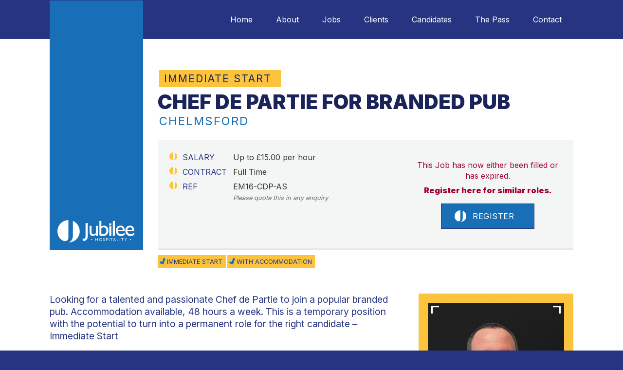

--- FILE ---
content_type: text/html; charset=UTF-8
request_url: https://jubileetalent.com/jobs/chef-de-partie-essex-em16-cdp-as/
body_size: 30828
content:
<!doctype html>
<html class="wp-dna" lang="en-GB">
<head>
	
  <!-- Jubilee Global site tag (gtag.js) - Google Analytics -->
  <script async src="https://www.googletagmanager.com/gtag/js?id=UA-83795866-1"></script>
  <script>
    window.dataLayer = window.dataLayer || [];
    function gtag(){dataLayer.push(arguments);}
    gtag('js', new Date());
    gtag('config', 'UA-83795866-1');
  </script>

  <meta charset="UTF-8">
  <meta name="viewport" content="width=device-width, initial-scale=1">
  <link rel="profile" href="http://gmpg.org/xfn/11">
  <title>Chef de Partie for BRANDED PUB  ♨  Jubilee Talent</title>
<!-- Speed of this site is optimised by WP Performance Score Booster plugin v2.2.3 - https://dipakgajjar.com/wp-performance-score-booster/ -->
<meta name="dc.title" content="Chef de Partie for BRANDED PUB  ♨  Jubilee Talent">
<meta name="dc.description" content="Looking for a talented and passionate Chef de Partie to join a popular branded pub. Accommodation available, 48 hours a week. This is a temporary position with the potential to turn into a permanent role for the right candidate - Immediate Start">
<meta name="dc.relation" content="https://jubileetalent.com/jobs/chef-de-partie-essex-em16-cdp-as/">
<meta name="dc.source" content="https://jubileetalent.com/">
<meta name="dc.language" content="en_GB">
<meta name="description" content="Looking for a talented and passionate Chef de Partie to join a popular branded pub. Accommodation available, 48 hours a week. This is a temporary position with the potential to turn into a permanent role for the right candidate - Immediate Start">
<meta property="article:published_time" content="2023-04-20T11:20:15+01:00">
<meta property="article:modified_time" content="2023-04-20T11:20:15+01:00">
<meta property="og:updated_time" content="2023-04-20T11:20:15+01:00">
<meta name="robots" content="index, follow, max-snippet:-1, max-image-preview:large, max-video-preview:-1">
<link rel="canonical" href="https://jubileetalent.com/jobs/chef-de-partie-essex-em16-cdp-as/">
<meta property="og:url" content="https://jubileetalent.com/jobs/chef-de-partie-essex-em16-cdp-as/">
<meta property="og:site_name" content="Jubilee Talent">
<meta property="og:locale" content="en_GB">
<meta property="og:type" content="article">
<meta property="article:author" content="https://www.facebook.com/jubileerecruitment/">
<meta property="article:publisher" content="https://www.facebook.com/jubileerecruitment/">
<meta property="og:title" content="Chef de Partie for BRANDED PUB  ♨  Jubilee Talent">
<meta property="og:description" content="Looking for a talented and passionate Chef de Partie to join a popular branded pub. Accommodation available, 48 hours a week. This is a temporary position with the potential to turn into a permanent role for the right candidate - Immediate Start">
<meta property="og:image" content="https://jubileetalent.com/wp-content/uploads/2024/01/jubilee-chef-job-default.png">
<meta property="og:image:secure_url" content="https://jubileetalent.com/wp-content/uploads/2024/01/jubilee-chef-job-default.png">
<meta property="og:image:width" content="1920">
<meta property="og:image:height" content="1080">
<meta property="fb:pages" content="459315054181563">
<meta property="fb:app_id" content="1652997768361216">
<meta name="twitter:card" content="summary_large_image">
<meta name="twitter:site" content="@jubilee4staff">
<meta name="twitter:creator" content="@https://twitter.com/jubilee4staff">
<meta name="twitter:title" content="Chef de Partie for BRANDED PUB  ♨  Jubilee Talent">
<meta name="twitter:description" content="Looking for a talented and passionate Chef de Partie to join a popular branded pub. Accommodation available, 48 hours a week. This is a temporary position with the potential to turn into a permanent role for the right candidate - Immediate Start">
<link rel="alternate" type="application/rss+xml" title="Jubilee Talent &raquo; Feed" href="https://jubileetalent.com/feed/" />
<link rel="alternate" type="application/rss+xml" title="Jubilee Talent &raquo; Comments Feed" href="https://jubileetalent.com/comments/feed/" />
<script type="application/ld+json">{"@context":"https:\/\/schema.org\/","@type":"JobPosting","title":"Chef de Partie for BRANDED PUB","description":"Looking for a talented and passionate Chef de Partie to join a popular branded pub. Accommodation available, 48 hours a week. This is a temporary position with the potential to turn into a permanent role for the right candidate - Immediate StartShowcase your culinary skills and work with a dynamic&hellip;","datePosted":"2023-04-20T11:20:15+01:00","validThrough":"1684431000","employmentType":"Full Time","identifier":{"@type":"PropertyValue","name":"Jubilee Talent","value":"Chef de Partie for BRANDED PUB"},"hiringOrganization":{"@type":"Organization","name":"Jubilee Talent","sameAs":"https:\/\/jubileetalent.com","logo":"https:\/\/jubileetalent.com\/wp-content\/uploads\/2023\/07\/jubilee-logo.jpg"},"jobLocation":{"@type":"Place","address":{"@type":"PostalAddress","streetAddress":"","addressLocality":"","addressRegion":"Essex","postalCode":"","addressCountry":""}},"directApply":true}</script>
<link href="https://fonts.googleapis.com/css2?family=Inter:wght@200;400;600;900&display=swap" rel="stylesheet">
<style id="dna_critical_css">
/* -- dna_crit_css_reset -- */
html{font-family:sans-serif;-ms-text-size-adjust:100%;-webkit-text-size-adjust:100%;-moz-osx-font-smoothing:grayscale;text-rendering:optimizeLegibility;-webkit-font-smoothing:antialiased;box-sizing:border-box;overflow-x:hidden;font:normal 62.5%/1.5em sans-serif;}*,*:before,*:after{box-sizing:inherit;}body{margin:0;}article,aside,details,figcaption,figure,footer,header,hgroup,main,menu,nav,section,summary{display:block;}h1,h2,h3,h4,h5,p,ul,ol,li{margin:0;font-weight:normal;}audio,canvas,progress,video{display:inline-block;vertical-align:baseline;}audio:not([controls]){display:none;height:0;}[hidden],template{display:none;}a{background-color:transparent;}a:active,a:hover{outline:0;}abbr[title]{border-bottom:1px dotted;}b,strong{font-weight:bold;}dfn{font-style:italic;}h1{font-size:2em;margin:0.67em 0;}mark{background:#ff0;color:#000;}small{font-size:80%;}sub,sup{font-size:75%;line-height:0;position:relative;vertical-align:baseline;}sup{top:-0.5em;}sub{bottom:-0.25em;}img{border:0; height: auto; max-width: 100%;}svg:not(:root){overflow:hidden;}figure{margin:1em 2em;}hr{-moz-box-sizing:content-box;box-sizing:content-box;height:0;}pre{overflow:auto;}code,kbd,pre,samp{font-family:monospace, sans-serif;font-size:1em;}button,input,optgroup,select,textarea{color:inherit;font:inherit;margin:0;}button{overflow:visible;}button,select{text-transform:none;}button,html input[type="button"],input[type="reset"],input[type="submit"]{-webkit-appearance:button;cursor:pointer;}button[disabled],html input[disabled]{cursor:default;}button::-moz-focus-inner,input::-moz-focus-inner{border:0;padding:0}input{line-height:normal;}input[type="checkbox"],input[type="radio"]{box-sizing:border-box;padding:0;}input[type="number"]::-webkit-inner-spin-button,input[type="number"]::-webkit-outer-spin-button{height:auto;}input[type="search"]{-webkit-appearance:textfield;-moz-box-sizing:content-box;-webkit-box-sizing:content-box;box-sizing:content-box;}input[type="search"]::-webkit-search-cancel-button,input[type="search"]::-webkit-search-decoration{-webkit-appearance:none;}fieldset{border:1px solid #c0c0c0;margin:0 2px;padding:0.35em 0.625em 0.75em;}legend{border:0;padding:0;}textarea{overflow:auto;}optgroup{font-weight:bold;}table{border-collapse:collapse;border-spacing:0;}td,th{padding:0;}

/* dna_crit_typography */
body { font: normal 15px/1.4 'Inter', sans-serif; color: #333333; } h1, .h1 {font-size: 1.296em; line-height: 1.1; } h2, .h2 {font-size: 1.215em;  line-height: 1.2; } h3, .h3 {font-size: 1.138em;  line-height: 1.4; } h4, .h4 { font-size: 1.067em;  line-height: 1.4; } h5, .h5 { font-size: 1em;  line-height: 1.4; } h6, .h6 { font-size: 0.937em;  line-height: 1.4; } .xl {font-size: 1.383em;}p, .p { font-size: 1em; margin-bottom: 1em;} h1, h2, h3, h4, h5, h6, .h1, .h2, .h3, .h4, .h5, .h6 {margin-top: 2em; margin-bottom: 1em; font-family: 'Inter', sans-serif;} h1, .h1, h2, .h2 { color: #263482;} h3, .h3, h4, .h4, h5, .h5, h6, .h6 { color: #186fb6;} ul, ol { margin: 0.5em 0 1.5em 2em; padding: 0;} ul { list-style: square; } ul .no-style { list-style: none; margin-left: 0;} ul .no-style li:before { content: none !important;} ul .inline li { display: inline-block; margin-right: 0.25em; } ul .inline li:last-child {margin-right: 0; } ul .reveal-list { margin-left: 0; list-style: none; } ul .block-list li { border: solid 1px #ccc; padding: 0.5em; } ol {list-style: decimal;} li { margin-bottom: 0.5em; position: relative;} li:last-child { margin-bottom: 0; } .aside { font-size: 0.937em; color: #666666; } .aux { font-size: 0.878em;} small, .small { font-size: 0.823em;} .text-columns { column-width: 22em; column-gap: 1.5em; } .dna-quote {margin: 1.5em 0; padding: 0;}.dna-cite {display: block;}@media only screen and (min-width: 768px) { body { font-size: 15px; } h1, .h1 { font-size: 1.602em; } h2, .h2 { font-size: 1.424em; } h3, .h3 { font-size: 1.266em; } h4, .h4 { font-size: 1.125em; } ul, ol { margin-left: 2em;} .aside { font-size: 0.889em;} .aux { font-size: 0.790em;} small, .small { font-size: 0.702em;} h6, .h6 { font-size: 0.889em;} .text-columns { column-gap: 2em; } } @media only screen and (min-width: 1024px) { body { font-size: 16px; } h1, .h1 { font-size: 2.441em;} h2, .h2 { font-size: 1.953em;} h3, .h3 { font-size: 1.563em;} h4, .h4 { font-size: 1.250em;} .aside { font-size: 0.800em;} .aux { font-size: 0.640em;} small, .small { font-size: 0.512em;} h6, .h6 { font-size: 0.800em;} .text-columns { column-gap: 2em; } }

/* -- dna_crit_css_links_forms -- */
a {text-decoration:underline;color:#f39200;transition:all 350ms ease-in-out;}a:hover, a:focus, a:active {text-decoration:none;}a.block-link {color:#333333;display:block;text-decoration:none;}input[type], textarea {color:#333333;background-color:white;border:1px solid #DDDDDD;border-radius:0.25em;padding:0.5em;font-size:1em;}input[type="text"], input[type="email"], textarea {width:100%;}button, input[type="button"], input[type="reset"], input[type="submit"] {font-size:1em;line-height:initial;white-space:normal;}select {border:1px solid #DDDDDD;}textarea {width:100%;height:7em;overflow:auto;}a.button, button, input[type="button"], input[type="reset"], input[type="submit"], input[type="reset"] {background-color:#186fb6;color:#ffffff;display:inline-block;text-decoration:none;text-align:center;padding:0.5em 1em;border:solid 1px #263482;}a.button .icon, button .icon, input[type="button"] .icon, input[type="reset"] .icon, input[type="submit"] .icon, input[type="reset"] .icon, a.button .button-text, button .button-text, input[type="button"] .button-text, input[type="reset"] .button-text, input[type="submit"] .button-text, input[type="reset"] .button-text {display:inline-block;vertical-align:middle;}a.button:hover, button:hover, input[type="button"]:hover, input[type="reset"]:hover, input[type="submit"]:hover, input[type="reset"]:hover,
          a.button:focus, button:focus, input[type="button"]:focus, input[type="reset"]:focus, input[type="submit"]:focus, input[type="reset"]:focus {background-color:#263482;}a.cta, input[type="submit"] {background-color:#f29100;border-color:#c81517;color:#FFFFFF;}a.cta:hover, input[type="submit"]:hover, a.cta:focus, input[type="submit"]:focus {background-color:#c81517;}form input[type="submit"] {color:white;text-decoration:none;text-align:center;padding:0.5em 1.5em;font-size:1em;line-height:1.2em;}

/* -- dna_crit_css_utilities -- */
.screen-reader-text, .srt { clip: rect(1px, 1px, 1px, 1px); position: absolute !important; height: 1px; width: 1px; overflow: hidden; word-wrap: normal !important; } .screen-reader-text:focus, .srt:focus { background-color: transparent; border-radius: 3px; box-shadow: 0 0 2px 2px rgba(0, 0, 0, 0.6); clip: auto !important; color: $text1; display: block; font-weight: bold; height: auto; left: 5px; line-height: normal; padding: 15px 23px 14px; text-decoration: none; top: 5px; width: auto; z-index: 100000; } #content[tabindex="-1"]:focus {outline: 0; } .ntm { margin-top: 0; } .nbm { margin-bottom: 0; } .ilb { display: inline-block;} .text-center { text-align: center; } .text-right { text-align: right; } .brand1 { color: #263482; } .brand2 { color: #186fb6; } .text1 { color: #333333; } .text2 { color: #666666; } svg.icon { height: 1.5em; width: 1.5em; }.ftr-image, .dna-module, .mbl {margin-bottom: 1.5em;}.standout {background-color: #f5f5f5; padding: 1em;}.gallery-caption {background-color: #F5F5F5; display: block; padding: 0.5em;}svg.dna-icon {height: 1.5em; width: 1.5em;}

/* -- dna_crit_css_grid -- */
.cleafix, .cf {position: relative;} .cleafix:after, .cf:after { content: ""; display: table; clear: both; } .row { width: 100%; max-width: 1140px; padding: 0 1em; margin: 0 auto; display: flex; flex-wrap: wrap; } .row .row { padding: 0; } .col-1, .col-2, .col-3, .col-4, .col-5, .col-6, .col-7, .col-8, .col-9, .col-10, .col-11, .col-12, .col-0, .col-1-baby, .col-2-baby, .col-3-baby, .col-4-baby, .col-5-baby, .col-6-baby, .col-7-baby, .col-8-baby, .col-9-baby, .col-10-baby, .col-11-baby, .col-12-baby { width: 100%; padding: 0 1em; } .col-0 { padding: 0; } .col-1-sm, .col-2-sm, .col-3-sm, .col-4-sm, .col-5-sm, .col-6-sm, .col-7-sm, .col-8-sm, .col-9-sm, .col-10-sm, .col-11-sm, .col-12-sm { padding: 0 1em; width: 100%; } .col-1-sm { width: 8.33333%; } .col-2-sm { width: 16.66667%; } .col-3-sm { width: 25%; } .col-4-sm { width: 33.33333%; } .col-5-sm { width: 41.66667%; } .col-6-sm { width: 50%; } .col-7-sm { width: 58.33333%; } .col-8-sm { width: 66.66667%; } .col-9-sm { width: 75%; } .col-10-sm { width: 83.33333%; } .col-11-sm { width: 91.66667%; } .col-12-sm { width: 100%; } .row .centered {margin-left: auto; margin-right: auto; } @media only screen and (min-width: 501px) { .col-1-baby, .col-2-baby, .col-3-baby, .col-4-baby, .col-5-baby, .col-6-baby, .col-7-baby, .col-8-baby, .col-9-baby, .col-10-baby, .col-11-baby, .col-12-baby { padding: 0 1em; } .col-1-baby { width: 8.33333%; } .col-2-baby { width: 16.66667%; } .col-3-baby { width: 25%; } .col-4-baby { width: 33.33333%; } .col-5-baby { width: 41.66667%; } .col-6-baby { width: 50%; } .col-7-baby { width: 58.33333%; } .col-8-baby { width: 66.66667%; } .col-9-baby { width: 75%; } .col-10-baby { width: 83.33333%; } .col-11-baby { width: 91.66667%; } .col-12-baby { width: 100%; } .col-centered { margin: 0 auto; } }@media only screen and (min-width: 736px) { .col-1-goldie, .col-2-goldie, .col-3-goldie, .col-4-goldie, .col-5-goldie, .col-6-goldie, .col-7-goldie, .col-8-goldie, .col-9-goldie, .col-10-goldie, .col-11-goldie, .col-12-goldie { padding: 0 1em; } .col-1-goldie { width: 8.33333%; } .col-2-goldie { width: 16.66667%; } .col-3-goldie { width: 25%; } .col-4-goldie { width: 33.33333%; } .col-5-goldie { width: 41.66667%; } .col-6-goldie { width: 50%; } .col-7-goldie { width: 58.33333%; } .col-8-goldie { width: 66.66667%; } .col-9-goldie { width: 75%; } .col-10-goldie { width: 83.33333%; } .col-11-goldie { width: 91.66667%; } .col-12-goldie { width: 100%; } .col-centered { margin: 0 auto; } }@media only screen and (min-width: 768px) { .col-1 { width: 8.33333%; } .col-2 { width: 16.66667%; } .col-3 { width: 25%; } .col-4 { width: 33.33333%; } .col-5 { width: 41.66667%; } .col-6 { width: 50%; } .col-7 { width: 58.33333%; } .col-8 { width: 66.66667%; } .col-9 { width: 75%; } .col-10 { width: 83.33333%; } .col-11 { width: 91.66667%; } .col-12 { width: 100%; } }
/* -- dna_crit_css_navigation -- */
a.hamburger { padding:0em; display:inline-block; cursor:pointer; transition: all 350ms ease-in-out; color:inherit; text-transform:none; background-color:transparent; border:0; margin:0;} a.hamburger svg {display: block; margin: 0;} a.hamburger, a.hamburger svg {height: 2em; width: 2em;} a.hamburger.is-active {opacity: 0.1;} .nav-box { padding-top: 3.5em; background-color: #e9f2df; position: fixed; width: 17em; right: -17em; min-height: 100vh; top: 0; transition: all 350ms ease-in-out; box-shadow: 0 0 0 rgba(0,0,0,0.5); z-index: 100;} .nav-box.show {right: 0; box-shadow: 0 0 1em rgba(0,0,0,0.5);} .close-menu { height: 1.5em; width: 1.5em; display: block; text-align: center; line-height: 1.3em; position: absolute; top: 0.5em; right: 0.5em; font-size: 1.5em; border: solid 1px #CCC; background: white; } .menu, .menu ul { list-style: none; margin: 0; display: flex; flex-direction: column; } .menu li {margin: 0; padding: 0;} .menu li a {background-color: transparent; padding: 1em; text-decoration: none; display: block;} .menu li a:hover, .menu li a:focus {background-color: rgba(0,0,0,0.25);} 
@media only screen and (min-width: 768px) {
a.hamburger {display: none;} .nav-box { padding-top: 0; background-color: transparent; position: relative; width: auto; right: auto; min-height: auto; top: auto; transition: none; box-shadow: none; } .close-menu {display: none;} .menu.menu-primary { list-style: none; margin: 0; display: flex; flex-direction: row; flex-wrap: wrap;} .menu.menu-primary li a {padding: 0.5em 1em; text-decoration: none; display: block;} .menu.menu-primary li a:hover, .menu li a:focus { background-color: #ccc; } }

/* -- dna_crit_css_sections -- */
body {background-color: white;} .full-width-area {padding: 2em 0; background-color: white;} .full-width-area.footer-area {background-color: transparent;} .header-box { padding-top: 1em; padding-bottom: 1em; display: flex; flex-direction: column; } .site-logo { width: 10em; } .site-title, .site-desc {margin: 0;}.hero-area {background-color: #f5f5f5; padding: 2em 0;} .hero-area .headline-box {margin: 0;} 
@media only screen and (min-width: 768px) {
.header-box { flex-wrap: nowrap; flex-direction: row; justify-content: space-between; align-items: center; } .full-width-area {padding: 3em 0;} }
@media only screen and (min-width: 1024px) { .full-width-area {padding: 3em 0;} }

/* -- dna_crit_css_modules -- */
.headline-box {margin-bottom: 2em;}.headline-box * {margin: 0;}.card .entry-title, .widget-title {margin-top: 0;}ul.dna-tabs { display: flex; flex-wrap: wrap; list-style: none; margin: 0; padding: 0; } ul.dna-tabs li { padding: 0 0.5em; margin: 0; } ul.dna-tabs li a { text-decoration: none; display: block; } ul.dna-tabs li a:hover, ul.dna-tabs li a:focus {background-color: rgba(0,0,0,0.25); } .dna-tab {padding: 1em 0;} .dna-tab-bottom {display: none;}.dna-tab-top { height: auto; visibility: visible; } .dna-tab-bottom { opacity: 0; height: 0; visibility: hidden; overflow: hidden; } .comment-form { margin: 1em 0; }.comment-form label { display: block; }.comment-form textarea { max-width: 26em; }.comment-list { margin: 1em 0; list-style: none; }.comment { border: solid 1px $grey_l1; padding: 1em; }.comment .avatar { height: 3em; width: 3em; float: left; border-radius: 3px; margin-right: 1em; }.comment .vcard h5, .comment .reply p { margin: 0; } .comment .reply p { text-align: right; }.comment-reply-title { padding: 0.5em 1em; margin: 0 0 1.5em;}.post-navigation { margin-top: 5em; } .post-navigation .nav-links div { display: inline-block; margin-bottom: 1em; margin-right: 1em; } .post-navigation a { text-decoration: none; padding: 1em; font-weight: bold; display: block; } .post-navigation a:hover, .post-navigation a:focus { background-color: rgba(0,0,0,0.25); } 
/* -- dna_crit_css_footer -- */
.footer-box {margin-bottom: 2em;} 
@media only screen and (min-width: 768px) {
.footer-creds p {margin-bottom: 0;} .footer-creds .design-creds {text-align: right;} }

/* -- dna_hero_background() -- */
.hero-area {background-position: 50% 50%; background-repeat: no-repeat; background-size: cover;}


</style> <!-- #dna_critical_css -->
<style id='wp-img-auto-sizes-contain-inline-css' type='text/css'>
img:is([sizes=auto i],[sizes^="auto," i]){contain-intrinsic-size:3000px 1500px}
/*# sourceURL=wp-img-auto-sizes-contain-inline-css */
</style>
<style id='classic-theme-styles-inline-css' type='text/css'>
/*! This file is auto-generated */
.wp-block-button__link{color:#fff;background-color:#32373c;border-radius:9999px;box-shadow:none;text-decoration:none;padding:calc(.667em + 2px) calc(1.333em + 2px);font-size:1.125em}.wp-block-file__button{background:#32373c;color:#fff;text-decoration:none}
/*# sourceURL=/wp-includes/css/classic-themes.min.css */
</style>
<link rel='stylesheet' id='dna-style-css' href='https://jubileetalent.com/wp-content/themes/dna-child-jt2/styles/main-2.4.8.css?ver=6.9' type='text/css' media='all' />
<script type="text/javascript" src="https://jubileetalent.com/wp-includes/js/jquery/jquery.js" id="jquery-js"></script>
<link rel="https://api.w.org/" href="https://jubileetalent.com/wp-json/" /><link rel='shortlink' href='https://jubileetalent.com/?p=35559' />
  <!-- Meta Pixel Code -->
  <script id="meta_pixel">
    !function(f,b,e,v,n,t,s)
    {if(f.fbq)return;n=f.fbq=function(){n.callMethod?
    n.callMethod.apply(n,arguments):n.queue.push(arguments)};
    if(!f._fbq)f._fbq=n;n.push=n;n.loaded=!0;n.version='2.0';
    n.queue=[];t=b.createElement(e);t.async=!0;
    t.src=v;s=b.getElementsByTagName(e)[0];
    s.parentNode.insertBefore(t,s)}(window, document,'script',
    'https://connect.facebook.net/en_US/fbevents.js');
    fbq('init', '1332384151709138');
    fbq('track', 'PageView');
  </script>
  <noscript>
    <img height="1" width="1" style="display:none"
  src="https://www.facebook.com/tr?id=1332384151709138&ev=PageView&noscript=1"
  />
  </noscript>
  <!-- End Meta Pixel Code -->
  <!-- dna_facebook_opengraph -->
<meta property="og:url" content="https://jubileetalent.com/jobs/chef-de-partie-essex-em16-cdp-as/" />
<meta property="og:type" content="website" />
<meta property="og:title" content="Chef de Partie for BRANDED PUB" />
<meta property="og:description" content="Looking for a talented and passionate Chef de Partie to join a popular branded pub. Accommodation available, 48 hours a week. This is a temporary position with the potential to turn into a permanent role for the right candidate - Immediate Start" />
<!-- End: dna_facebook_opengraph -->
<link rel="icon" href="https://jubileetalent.com/wp-content/uploads/2021/09/cropped-icon-32x32.png" sizes="32x32" />
<link rel="icon" href="https://jubileetalent.com/wp-content/uploads/2021/09/cropped-icon-192x192.png" sizes="192x192" />
<link rel="apple-touch-icon" href="https://jubileetalent.com/wp-content/uploads/2021/09/cropped-icon-180x180.png" />
<meta name="msapplication-TileImage" content="https://jubileetalent.com/wp-content/uploads/2021/09/cropped-icon-270x270.png" />
<style id="dna_post_css">

</style> <!-- #dna_post_css -->
<link id="animate_css" rel="stylesheet" href="https://cdnjs.cloudflare.com/ajax/libs/animate.css/4.1.1/animate.min.css"/>
		<style type="text/css" id="wp-custom-css">
			.jt-success-stories {
	width: 100%;
}


@media only screen and (min-width: 501px) {
	.ftr-job-links a {
  	padding-block: 2rem;
	}
}




.author-box.profile-img .welcome {display: none;}

.latest-jobs-box .entry-content {overflow-y: hidden;}

.latest-jobs-box .entry-content:hover,
.latest-jobs-box .entry-content:focus {overflow-y: auto;}


ul.job-bullets li {
  margin-bottom: 1.333em;
}


.job-meta-box ul li .label {
  min-width: 6.5em;
}


.gform_required_legend {
	display: none !important;
}

.entry-content ul.slick-dots li {
  background-image:none;
	padding: 0;
}

.gallery-slider .slick-prev, 
.gallery-slider .slick-next {
	border-color: rgba(255,255,255,0.6);
	top: calc(50% - 3rem);
}

.gallery-slider .slick-prev:hover, 
.gallery-slider .slick-next:hover {
	border-color: rgba(255,255,255,1.0);
}

.gallery-item img {
	aspect-ratio: 16/9;
	object-fit: cover;
}

		</style>
		
<script async src='https://www.googletagmanager.com/gtag/js?id=G-1PPSBVCHHB'></script><script>
window.dataLayer = window.dataLayer || [];
function gtag(){dataLayer.push(arguments);}gtag('js', new Date());
gtag('set', 'cookie_domain', 'auto');
gtag('set', 'cookie_flags', 'SameSite=None;Secure');
window.addEventListener('load', function () {
    var links = document.querySelectorAll('a');
    for (let i = 0; i < links.length; i++) {
        links[i].addEventListener('click', function(e) {
            var n = this.href.includes('jubileetalent.com');
            if (n == false) {
                gtag('event', 'click', {'event_category': 'external links','event_label' : this.href});
            }
        });
        }
    });
    window.addEventListener('load', function () {
        var donwload_links = document.querySelectorAll('a');
        for (let j = 0; j < donwload_links.length; j++) {
            donwload_links[j].addEventListener('click', function(e) {
                var down = this.href.match(/.*\.(pdf)(\?.*)?$/);
                if (down != null) {
                    gtag('event', 'click', {'event_category': 'downloads','event_label' : this.href});
                }
            });
            }
        });
    window.addEventListener('load', function () {
        var links = document.querySelectorAll('a');
        for (let i = 0; i < links.length; i++) {
            links[i].addEventListener('click', function(e) {
                var n = this.href.includes('tel:');
                if (n === true) {
                    gtag('event', 'click', {'event_category': 'phone','event_label' : this.href.slice(4)});
                }
            });
        }
    });
 gtag('config', 'G-1PPSBVCHHB' , {});

 gtag('config', 'AW-1067893959');

</script>
<!-- Google Analytics Code not defined -->
    <!-- Jubilee Global site tag (gtag.js) - Google Ads: 1067893959 -->
    <script async src="https://www.googletagmanager.com/gtag/js?id=AW-1067893959"></script>
    <script>
      window.dataLayer = window.dataLayer || [];
      function gtag(){dataLayer.push(arguments);}
      gtag('js', new Date());
      gtag('config', 'AW-1067893959');
    </script>
  <style id='global-styles-inline-css' type='text/css'>
:root{--wp--preset--aspect-ratio--square: 1;--wp--preset--aspect-ratio--4-3: 4/3;--wp--preset--aspect-ratio--3-4: 3/4;--wp--preset--aspect-ratio--3-2: 3/2;--wp--preset--aspect-ratio--2-3: 2/3;--wp--preset--aspect-ratio--16-9: 16/9;--wp--preset--aspect-ratio--9-16: 9/16;--wp--preset--color--black: #000000;--wp--preset--color--cyan-bluish-gray: #abb8c3;--wp--preset--color--white: #ffffff;--wp--preset--color--pale-pink: #f78da7;--wp--preset--color--vivid-red: #cf2e2e;--wp--preset--color--luminous-vivid-orange: #ff6900;--wp--preset--color--luminous-vivid-amber: #fcb900;--wp--preset--color--light-green-cyan: #7bdcb5;--wp--preset--color--vivid-green-cyan: #00d084;--wp--preset--color--pale-cyan-blue: #8ed1fc;--wp--preset--color--vivid-cyan-blue: #0693e3;--wp--preset--color--vivid-purple: #9b51e0;--wp--preset--gradient--vivid-cyan-blue-to-vivid-purple: linear-gradient(135deg,rgb(6,147,227) 0%,rgb(155,81,224) 100%);--wp--preset--gradient--light-green-cyan-to-vivid-green-cyan: linear-gradient(135deg,rgb(122,220,180) 0%,rgb(0,208,130) 100%);--wp--preset--gradient--luminous-vivid-amber-to-luminous-vivid-orange: linear-gradient(135deg,rgb(252,185,0) 0%,rgb(255,105,0) 100%);--wp--preset--gradient--luminous-vivid-orange-to-vivid-red: linear-gradient(135deg,rgb(255,105,0) 0%,rgb(207,46,46) 100%);--wp--preset--gradient--very-light-gray-to-cyan-bluish-gray: linear-gradient(135deg,rgb(238,238,238) 0%,rgb(169,184,195) 100%);--wp--preset--gradient--cool-to-warm-spectrum: linear-gradient(135deg,rgb(74,234,220) 0%,rgb(151,120,209) 20%,rgb(207,42,186) 40%,rgb(238,44,130) 60%,rgb(251,105,98) 80%,rgb(254,248,76) 100%);--wp--preset--gradient--blush-light-purple: linear-gradient(135deg,rgb(255,206,236) 0%,rgb(152,150,240) 100%);--wp--preset--gradient--blush-bordeaux: linear-gradient(135deg,rgb(254,205,165) 0%,rgb(254,45,45) 50%,rgb(107,0,62) 100%);--wp--preset--gradient--luminous-dusk: linear-gradient(135deg,rgb(255,203,112) 0%,rgb(199,81,192) 50%,rgb(65,88,208) 100%);--wp--preset--gradient--pale-ocean: linear-gradient(135deg,rgb(255,245,203) 0%,rgb(182,227,212) 50%,rgb(51,167,181) 100%);--wp--preset--gradient--electric-grass: linear-gradient(135deg,rgb(202,248,128) 0%,rgb(113,206,126) 100%);--wp--preset--gradient--midnight: linear-gradient(135deg,rgb(2,3,129) 0%,rgb(40,116,252) 100%);--wp--preset--font-size--small: 13px;--wp--preset--font-size--medium: 20px;--wp--preset--font-size--large: 36px;--wp--preset--font-size--x-large: 42px;--wp--preset--spacing--20: 0.44rem;--wp--preset--spacing--30: 0.67rem;--wp--preset--spacing--40: 1rem;--wp--preset--spacing--50: 1.5rem;--wp--preset--spacing--60: 2.25rem;--wp--preset--spacing--70: 3.38rem;--wp--preset--spacing--80: 5.06rem;--wp--preset--shadow--natural: 6px 6px 9px rgba(0, 0, 0, 0.2);--wp--preset--shadow--deep: 12px 12px 50px rgba(0, 0, 0, 0.4);--wp--preset--shadow--sharp: 6px 6px 0px rgba(0, 0, 0, 0.2);--wp--preset--shadow--outlined: 6px 6px 0px -3px rgb(255, 255, 255), 6px 6px rgb(0, 0, 0);--wp--preset--shadow--crisp: 6px 6px 0px rgb(0, 0, 0);}:where(.is-layout-flex){gap: 0.5em;}:where(.is-layout-grid){gap: 0.5em;}body .is-layout-flex{display: flex;}.is-layout-flex{flex-wrap: wrap;align-items: center;}.is-layout-flex > :is(*, div){margin: 0;}body .is-layout-grid{display: grid;}.is-layout-grid > :is(*, div){margin: 0;}:where(.wp-block-columns.is-layout-flex){gap: 2em;}:where(.wp-block-columns.is-layout-grid){gap: 2em;}:where(.wp-block-post-template.is-layout-flex){gap: 1.25em;}:where(.wp-block-post-template.is-layout-grid){gap: 1.25em;}.has-black-color{color: var(--wp--preset--color--black) !important;}.has-cyan-bluish-gray-color{color: var(--wp--preset--color--cyan-bluish-gray) !important;}.has-white-color{color: var(--wp--preset--color--white) !important;}.has-pale-pink-color{color: var(--wp--preset--color--pale-pink) !important;}.has-vivid-red-color{color: var(--wp--preset--color--vivid-red) !important;}.has-luminous-vivid-orange-color{color: var(--wp--preset--color--luminous-vivid-orange) !important;}.has-luminous-vivid-amber-color{color: var(--wp--preset--color--luminous-vivid-amber) !important;}.has-light-green-cyan-color{color: var(--wp--preset--color--light-green-cyan) !important;}.has-vivid-green-cyan-color{color: var(--wp--preset--color--vivid-green-cyan) !important;}.has-pale-cyan-blue-color{color: var(--wp--preset--color--pale-cyan-blue) !important;}.has-vivid-cyan-blue-color{color: var(--wp--preset--color--vivid-cyan-blue) !important;}.has-vivid-purple-color{color: var(--wp--preset--color--vivid-purple) !important;}.has-black-background-color{background-color: var(--wp--preset--color--black) !important;}.has-cyan-bluish-gray-background-color{background-color: var(--wp--preset--color--cyan-bluish-gray) !important;}.has-white-background-color{background-color: var(--wp--preset--color--white) !important;}.has-pale-pink-background-color{background-color: var(--wp--preset--color--pale-pink) !important;}.has-vivid-red-background-color{background-color: var(--wp--preset--color--vivid-red) !important;}.has-luminous-vivid-orange-background-color{background-color: var(--wp--preset--color--luminous-vivid-orange) !important;}.has-luminous-vivid-amber-background-color{background-color: var(--wp--preset--color--luminous-vivid-amber) !important;}.has-light-green-cyan-background-color{background-color: var(--wp--preset--color--light-green-cyan) !important;}.has-vivid-green-cyan-background-color{background-color: var(--wp--preset--color--vivid-green-cyan) !important;}.has-pale-cyan-blue-background-color{background-color: var(--wp--preset--color--pale-cyan-blue) !important;}.has-vivid-cyan-blue-background-color{background-color: var(--wp--preset--color--vivid-cyan-blue) !important;}.has-vivid-purple-background-color{background-color: var(--wp--preset--color--vivid-purple) !important;}.has-black-border-color{border-color: var(--wp--preset--color--black) !important;}.has-cyan-bluish-gray-border-color{border-color: var(--wp--preset--color--cyan-bluish-gray) !important;}.has-white-border-color{border-color: var(--wp--preset--color--white) !important;}.has-pale-pink-border-color{border-color: var(--wp--preset--color--pale-pink) !important;}.has-vivid-red-border-color{border-color: var(--wp--preset--color--vivid-red) !important;}.has-luminous-vivid-orange-border-color{border-color: var(--wp--preset--color--luminous-vivid-orange) !important;}.has-luminous-vivid-amber-border-color{border-color: var(--wp--preset--color--luminous-vivid-amber) !important;}.has-light-green-cyan-border-color{border-color: var(--wp--preset--color--light-green-cyan) !important;}.has-vivid-green-cyan-border-color{border-color: var(--wp--preset--color--vivid-green-cyan) !important;}.has-pale-cyan-blue-border-color{border-color: var(--wp--preset--color--pale-cyan-blue) !important;}.has-vivid-cyan-blue-border-color{border-color: var(--wp--preset--color--vivid-cyan-blue) !important;}.has-vivid-purple-border-color{border-color: var(--wp--preset--color--vivid-purple) !important;}.has-vivid-cyan-blue-to-vivid-purple-gradient-background{background: var(--wp--preset--gradient--vivid-cyan-blue-to-vivid-purple) !important;}.has-light-green-cyan-to-vivid-green-cyan-gradient-background{background: var(--wp--preset--gradient--light-green-cyan-to-vivid-green-cyan) !important;}.has-luminous-vivid-amber-to-luminous-vivid-orange-gradient-background{background: var(--wp--preset--gradient--luminous-vivid-amber-to-luminous-vivid-orange) !important;}.has-luminous-vivid-orange-to-vivid-red-gradient-background{background: var(--wp--preset--gradient--luminous-vivid-orange-to-vivid-red) !important;}.has-very-light-gray-to-cyan-bluish-gray-gradient-background{background: var(--wp--preset--gradient--very-light-gray-to-cyan-bluish-gray) !important;}.has-cool-to-warm-spectrum-gradient-background{background: var(--wp--preset--gradient--cool-to-warm-spectrum) !important;}.has-blush-light-purple-gradient-background{background: var(--wp--preset--gradient--blush-light-purple) !important;}.has-blush-bordeaux-gradient-background{background: var(--wp--preset--gradient--blush-bordeaux) !important;}.has-luminous-dusk-gradient-background{background: var(--wp--preset--gradient--luminous-dusk) !important;}.has-pale-ocean-gradient-background{background: var(--wp--preset--gradient--pale-ocean) !important;}.has-electric-grass-gradient-background{background: var(--wp--preset--gradient--electric-grass) !important;}.has-midnight-gradient-background{background: var(--wp--preset--gradient--midnight) !important;}.has-small-font-size{font-size: var(--wp--preset--font-size--small) !important;}.has-medium-font-size{font-size: var(--wp--preset--font-size--medium) !important;}.has-large-font-size{font-size: var(--wp--preset--font-size--large) !important;}.has-x-large-font-size{font-size: var(--wp--preset--font-size--x-large) !important;}
/*# sourceURL=global-styles-inline-css */
</style>
<link rel='stylesheet' id='gforms_reset_css-css' href='https://jubileetalent.com/wp-content/plugins/gravityforms/legacy/css/formreset.min.css?ver=2.9.25' type='text/css' media='all' />
<link rel='stylesheet' id='gforms_formsmain_css-css' href='https://jubileetalent.com/wp-content/plugins/gravityforms/legacy/css/formsmain.min.css?ver=2.9.25' type='text/css' media='all' />
<link rel='stylesheet' id='gforms_ready_class_css-css' href='https://jubileetalent.com/wp-content/plugins/gravityforms/legacy/css/readyclass.min.css?ver=2.9.25' type='text/css' media='all' />
<link rel='stylesheet' id='gforms_browsers_css-css' href='https://jubileetalent.com/wp-content/plugins/gravityforms/legacy/css/browsers.min.css?ver=2.9.25' type='text/css' media='all' />
<link rel='stylesheet' id='gform_basic-css' href='https://jubileetalent.com/wp-content/plugins/gravityforms/assets/css/dist/basic.min.css?ver=2.9.25' type='text/css' media='all' />
<link rel='stylesheet' id='gform_theme_components-css' href='https://jubileetalent.com/wp-content/plugins/gravityforms/assets/css/dist/theme-components.min.css?ver=2.9.25' type='text/css' media='all' />
<link rel='stylesheet' id='gform_theme-css' href='https://jubileetalent.com/wp-content/plugins/gravityforms/assets/css/dist/theme.min.css?ver=2.9.25' type='text/css' media='all' />
</head>
<body class="wp-singular dna_cpt_jobs-template-default single single-dna_cpt_jobs postid-35559 wp-theme-dna wp-child-theme-dna-child-jt2 dna">
		<div id="wrapper" class="wrapper">
					<header id="masthead" class="header-area">
				<div class="header-box row">
			<div class="site-logo"><a class="block-link site-home-link" title="Jubilee Talent" href="https://jubileetalent.com/" rel="home"><div class="site-logo-wrap" style="padding-bottom: 28.571428571429%; position: relative; width: 100%; height: 0; overflow: hidden;"><svg class="jt-site-logo" style="position: absolute; top:0; left: 0; bottom: 0; width: 100%;" xmlns="http://www.w3.org/2000/svg" viewbox="0 0 448 128"><defs><style>.icon-element{fill:#0669b1;}</style></defs><path class="icon-element icon-logo-mark" d="M0,64A64,64,0,0,1,63.25,0V100.68q0,9-5.45,14.36t-15.57,5.34a22.38,22.38,0,0,1-9.19-2,56.76,56.76,0,0,1-8.8-4.89c-1.58-1.07-3.08-2.16-4.52-3.27A63.79,63.79,0,0,1,0,64ZM89,5V84.51A88.18,88.18,0,0,1,87.45,101a36.24,36.24,0,0,1-6.16,14.58A32.61,32.61,0,0,1,68.09,126a35.61,35.61,0,0,1-5.54,2c.48,0,1,0,1.46,0A64,64,0,0,0,89,5Z"/><path class="icon-element icon-text-jubilee" d="M221.37,32.83h11.32V89.94H221.37V82.69c-4.7,5.09-11.32,8.4-16.92,8.4-11.57,0-19.71-8.27-19.71-22.77V32.83h11.32V69.08c0,8,3.94,12.59,11.7,12.59,5.09,0,9.92-2.79,13.61-8ZM161.68,18.34V87.27c0,13.48-1.14,20.1-14.37,20.1h-3.18l2.29,11.57a33.09,33.09,0,0,0,3.81.26c17.43,0,23.92-12.09,23.92-28.24V16.35ZM309.84,29.78V19.68H298.51V31.59ZM421.23,80.27c6.87,0,13.36-2.54,20-6.86V84.35c-6.87,4.57-13.1,6.74-22.77,6.74-17.8,0-27.72-14.63-27.72-30.4,0-17.3,10.93-29,26.71-29,15.13,0,24.8,10.3,24.8,31.41H402C403.81,74.42,410.29,80.27,421.23,80.27Zm-19-24.67H431c-.39-8.65-5.35-14.12-13.36-14.12C409,41.48,403.81,46.57,402.28,55.6ZM293,60.18c0,19.33-11.45,30.91-30.53,30.91-7.5,0-15.64-1.66-21.24-4.33V5.65l11.32-1.81V36.9a26.09,26.09,0,0,1,15.78-5.21C282.57,31.69,293,43.77,293,60.18Zm-11.57,1.65c0-12.08-6.36-20-15.9-20-4.71,0-8.14,1.53-13,5.85V78.62A44.59,44.59,0,0,0,264,80.4C274.18,80.4,281.43,72.64,281.43,61.83ZM318.82,6.2V89.94h11.33V4.4Zm68.9,56.9H347.53c1.78,11.32,8.27,17.17,19.21,17.17,6.87,0,13.35-2.54,20-6.86V84.35c-6.87,4.57-13.1,6.74-22.77,6.74-17.81,0-27.73-14.63-27.73-30.4,0-17.3,10.94-29,26.71-29C378.06,31.69,387.72,42,387.72,63.1Zm-11.19-7.5c-.38-8.65-5.34-14.12-13.35-14.12-8.65,0-13.87,5.09-15.4,14.12Zm-78-19.15V89.94h11.33V34.64Z"/><path class="icon-element icon-text-hospitality" d="M194.94,111.4a2.75,2.75,0,0,1,.84-2,2.71,2.71,0,0,1,2-.85,2.78,2.78,0,0,1,2,.84,2.88,2.88,0,0,1-2,4.9,2.71,2.71,0,0,1-2-.85A2.75,2.75,0,0,1,194.94,111.4Z"/><path class="icon-element icon-text-hospitality" d="M230.4,103.51h2.25v15.78H230.4v-6.87h-8.87v6.87h-2.26V103.51h2.26v6.82h8.87Z"/><path class="icon-element icon-text-hospitality" d="M248.44,103.28a8.46,8.46,0,0,1,6.09,2.32,7.68,7.68,0,0,1,2.43,5.8,7.57,7.57,0,0,1-2.45,5.78,8.72,8.72,0,0,1-6.2,2.29,8.23,8.23,0,0,1-5.94-2.29,7.63,7.63,0,0,1-2.37-5.73,7.76,7.76,0,0,1,2.39-5.85A8.31,8.31,0,0,1,248.44,103.28Zm.09,2.15a6.1,6.1,0,0,0-4.45,1.69,6.13,6.13,0,0,0,0,8.58,6.5,6.5,0,0,0,8.79,0,5.76,5.76,0,0,0,1.76-4.3,5.63,5.63,0,0,0-1.76-4.22A6,6,0,0,0,248.53,105.43Z"/><path class="icon-element icon-text-hospitality" d="M268.09,112.68l-1.72-1.05a7.81,7.81,0,0,1-2.3-1.94,3.64,3.64,0,0,1-.68-2.2,3.87,3.87,0,0,1,1.29-3A4.81,4.81,0,0,1,268,103.3a6.37,6.37,0,0,1,3.63,1.11V107a5.2,5.2,0,0,0-3.67-1.64,3,3,0,0,0-1.82.51,1.54,1.54,0,0,0-.71,1.31,2,2,0,0,0,.52,1.33,6.84,6.84,0,0,0,1.68,1.3l1.73,1q2.89,1.72,2.89,4.39a4,4,0,0,1-1.27,3.08,4.67,4.67,0,0,1-3.31,1.19,6.93,6.93,0,0,1-4.26-1.44v-2.87a5.32,5.32,0,0,0,4.24,2.32,2.68,2.68,0,0,0,1.77-.59,1.85,1.85,0,0,0,.7-1.48Q270.16,114,268.09,112.68Z"/><path class="icon-element icon-text-hospitality" d="M279.52,119.29V103.48h5a5.19,5.19,0,0,1,3.61,1.22,4.24,4.24,0,0,1,1.34,3.28,4.38,4.38,0,0,1-.69,2.44,3.93,3.93,0,0,1-1.89,1.54,9.55,9.55,0,0,1-3.43.48h-1.67v6.85Zm4.61-13.79h-2.34v4.93h2.47a3.17,3.17,0,0,0,2.13-.65,2.35,2.35,0,0,0,.74-1.86C287.13,106.3,286.13,105.5,284.13,105.5Z"/><path class="icon-element icon-text-hospitality" d="M296,103.51h2.25v15.78H296Z"/><path class="icon-element icon-text-hospitality" d="M304.7,103.48h13.19v2h-5.51v13.79h-2.27V105.5H304.7Z"/><path class="icon-element icon-text-hospitality" d="M327.45,103.42H329l7.08,15.87h-2.31l-2.11-4.68H325l-2,4.68h-2.32Zm3.32,9.18-2.54-5.72-2.36,5.72Z"/><path class="icon-element icon-text-hospitality" d="M342.42,103.51h2.26v13.72h7.1v2.06h-9.36Z"/><path class="icon-element icon-text-hospitality" d="M358.21,103.51h2.25v15.78h-2.25Z"/><path class="icon-element icon-text-hospitality" d="M367,103.48h13.19v2h-5.5v13.79h-2.27V105.5H367Z"/><path class="icon-element icon-text-hospitality" d="M397,103.51h2.75L394,110.94v8.35h-2.32v-8.35l-5.83-7.43h2.73l4.22,5.44Z"/><path class="icon-element icon-text-hospitality" d="M416.64,111.4a2.89,2.89,0,1,1,.84,2A2.75,2.75,0,0,1,416.64,111.4Z"/></svg></div></a><!-- .site-home-link --></div><!-- .site-logo -->	<a id="hamburger_icon" data-menu="trigger" class="hamburger" type="button" aria-label="Menu" aria-controls="navigation" aria-expanded="true/false">
		<svg viewBox="0 0 50 40">
			<title>Nav</title>
			<rect fill="currentColor"  y="15" width="50" height="10"/>
			<rect fill="currentColor"  width="50" height="10"/>
			<rect fill="currentColor"  y="30" width="50" height="10"/>
		</svg>
	</a>
<section id="nav_wrap" class="nav-box" data-hook="dna_header_bottom" data-menu="wrapper"><nav class="menu-main-menu-container"><ul id="main_nav" class="menu menu-primary"><li id="menu-item-18000" class="menu-item menu-item-type-post_type menu-item-object-page menu-item-home menu-item-18000"><a href="https://jubileetalent.com/">Home</a></li><li id="menu-item-32" class="menu-item menu-item-type-post_type menu-item-object-page menu-item-32"><a href="https://jubileetalent.com/about/">About</a></li><li id="menu-item-18159" class="menu-item menu-item-type-post_type_archive menu-item-object-dna_cpt_jobs menu-item-18159"><a href="https://jubileetalent.com/jobs/">Jobs</a></li><li id="menu-item-17849" class="menu-item menu-item-type-post_type menu-item-object-page menu-item-17849"><a href="https://jubileetalent.com/recruitment/">Clients</a></li><li id="menu-item-91" class="menu-item menu-item-type-post_type menu-item-object-page menu-item-91"><a href="https://jubileetalent.com/candidates/">Candidates</a></li><li id="menu-item-17867" class="menu-item menu-item-type-post_type menu-item-object-page current_page_parent menu-item-17867"><a href="https://jubileetalent.com/the-pass/">The Pass</a></li><li id="menu-item-17902" class="menu-item menu-item-type-post_type menu-item-object-page menu-item-17902"><a href="https://jubileetalent.com/contact/">Contact</a></li></ul></nav><span class="close-menu" data-menu="close">&times;</span></section>		</div>
					</header><!-- #masthead -->
	
<div id="content_area" class="content-area full-width-area">
  
  
<article id="post-35559" class="row jt-page post-35559 dna_cpt_jobs type-dna_cpt_jobs status-publish hentry jt_job_title_taxonomy-chef-de-partie jt_location_taxonomy-essex jt_benefit_taxonomy-immediate-start jt_benefit_taxonomy-live-in jt_job_type_taxonomy-temporary jt_contract_taxonomy-full-time jt_job_status_taxonomy-expired">

  <header class="headline-box"><h1 class="entry-title fancy-title"><span class="benefit">Immediate Start&nbsp;</span><span class="role">Chef de Partie for BRANDED PUB&nbsp;</span><span class="location">Chelmsford</span></h1><div id="logo_bottom" class="job-meta-box pad"><ul class="job-meta"><li class="icon-bg-b3"><span class="label">Salary</span> <span style="display: inline-block;">Up to £15.00 per hour<br><em style="font-style: normal;"></em></span></li><li class="icon-bg-b3"><span class="label">Contract</span> Full Time</li><li class="icon-bg-b3 job-red"><span class="label">Ref</span> <span style="display: inline-block;">EM16-CDP-AS<br><em class="aside">Please quote this in any enquiry</em></span></li></ul><div class="job-apply-box job-apply-box-register"><p style="color: #a0002e; margin-bottom: 0.5em; text-align: center;">This Job has now either been filled or has&nbsp;expired.</p><p style="color: #a0002e; margin-bottom: 1em;"><strong>Register here for similar&nbsp;roles.</strong></p><p><a class="button button-apply with-icon" href="https://jubileetalent.com/register/"><svg id="dna_icon_jt_icon" class="dna-icon dna-icon-jt-icon" xmlns="http://www.w3.org/2000/svg" viewBox="0 0 128 128"><defs><style>.icon-element{fill:#0669b1;}</style></defs><path class="icon-element" d="M89,84.51A88.18,88.18,0,0,1,87.44,101a36.24,36.24,0,0,1-6.16,14.58A32.61,32.61,0,0,1,68.08,126a34.61,34.61,0,0,1-5.54,2c.48,0,1,0,1.46,0A64,64,0,0,0,89,5Z"/><path class="icon-element" d="M0,64a63.79,63.79,0,0,0,19.72,46.19c1.44,1.11,2.94,2.2,4.52,3.27a56.3,56.3,0,0,0,8.8,4.89,22.3,22.3,0,0,0,9.18,2q10.13,0,15.57-5.34t5.45-14.36V0A64,64,0,0,0,0,64"/></svg>Register</a></p></div><!-- .job-apply-box --></div><!-- .job-meta-box -->  <p class="benefits after-job-meta"><span class="perk">Immediate Start</span><span class="perk">With Accommodation</span>  </p><!-- .benefits --></header><!-- .entry-header -->
  <div class="main-content">
    <div class="entry-content">

      <p class="intro job-lede">Looking for a talented and passionate Chef de Partie to join a popular branded pub. Accommodation available, 48 hours a week. This is a temporary position with the potential to turn into a permanent role for the right candidate &#8211; Immediate Start</p>
<p>Showcase your culinary skills and work with a dynamic team of professionals in a fast-paced kitchen environment. Apply now and be a part of creating exceptional dining experiences for our customers.</p>
<div class="job-cta-box"><p class="cta-box-header ntm">Sorry, this Job has now Expired</p><div class="cta-box-content"><p><strong>We are however, actively seeking candidates for similar roles. If this is of interest to you, please register with us&nbsp;today.</strong></p><p class="cta-wrap"><a class="button" href="https://jubileetalent.com/register/">Register Here</a></p></div></div><p class="job-disclaimer">Jubilee Recruitment was acting as an employment agency in relation to this temporary&nbsp;vacancy.</p>    </div><!-- .entry-content -->
      </div><!-- .main-content -->

  <aside id="secondary" class="sidebar aside widget-area">
    <div class="author-box profile-img bg3 pad"><div class="profile-pic has-profile"><img class="dna-img square-small profile-pic" loading="lazy" sizes="100vw" src="https://jubileetalent.com/wp-content/uploads/2023/06/David-Hammond-600x600.jpg" srcset="https://jubileetalent.com/wp-content/uploads/2023/06/David-Hammond-600x600.jpg 600w, https://jubileetalent.com/wp-content/uploads/2023/06/David-Hammond-300x300.jpg 300w, https://jubileetalent.com/wp-content/uploads/2023/06/David-Hammond-768x768.jpg 768w, https://jubileetalent.com/wp-content/uploads/2023/06/David-Hammond-150x150.jpg 150w, https://jubileetalent.com/wp-content/uploads/2023/06/David-Hammond-960x960.jpg 960w, https://jubileetalent.com/wp-content/uploads/2023/06/David-Hammond.jpg 1080w" title="David Hammond" width="600" height="600"><h3 class="welcome">How <strong>can&nbsp;I&nbsp;help?</strong></h3></div><h3 class="ntm">David Hammond<br><span class="position">Culinary Director</span></h3><p class="get-in-touch"><a class="button button-message with-icon" href="#0" data-fancybox="" data-src="#jt_contact_form">Message David</a> <a class="more-about" href="https://jubileetalent.com/profile/david-hammond/">See all David's jobs and&nbsp;more</a></p><ul class="user-meta"><li class="office"><svg id="dna_icon_office" class="dna-icon dna-icon-office" xmlns="http://www.w3.org/2000/svg" viewBox="0 0 128 128"><defs><style>.fbc-1{fill:#1770b8;}</style></defs><path class="building fbc-1" d="M94,20V0H34V20H0V128H24V118H10V30H34v98h74V118H79V98H49v20H44V10H84v98H94V30h24v98h10V20ZM59,108H69v10H59Z"/><g class="windows"><rect class="fbc-1" x="49" y="19" width="10" height="10"/><rect class="fbc-1" x="49" y="39" width="10" height="10"/><rect class="fbc-1" x="49" y="59" width="10" height="10"/><rect class="fbc-1" x="49" y="79" width="10" height="10"/><rect class="fbc-1" x="69" y="19" width="10" height="10"/><rect class="fbc-1" x="69" y="39" width="10" height="10"/><rect class="fbc-1" x="69" y="59" width="10" height="10"/><rect class="fbc-1" x="69" y="79" width="10" height="10"/><rect class="fbc-1" x="14" y="38" width="10" height="10"/><rect class="fbc-1" x="14" y="58" width="10" height="10"/><rect class="fbc-1" x="14" y="78" width="10" height="10"/><rect class="fbc-1" x="14" y="98" width="10" height="10"/><rect class="fbc-1" x="104" y="38" width="10" height="10"/><rect class="fbc-1" x="104" y="58" width="10" height="10"/><rect class="fbc-1" x="104" y="78" width="10" height="10"/><rect class="fbc-1" x="104" y="98" width="10" height="10"/></g></svg>Gloucester</li><li class="tel"><svg class="dna-icon dna-icon-phone" xmlns="http://www.w3.org/2000/svg" viewBox="0 0 128 128"><title>Phone</title><defs>.icon-bg{fill:none;}.icon-element{fill:inherit;}</defs><rect class="icon-bg" width="128" height="128"/><path class="icon-element" d="M113.76,116.65,99.1,126.88C90,132.64,58.71,115.8,36.17,84.05S8.33,17.13,16.83,10.74L31.5.51a3,3,0,0,1,4,.64L57.64,32.27a3,3,0,0,1-.64,4L42.33,46.55A96.85,96.85,0,0,0,54.66,70.84,89,89,0,0,0,73.58,90.66L88.24,80.43a3,3,0,0,1,4,.64l22.1,31.11a3.25,3.25,0,0,1-.62,4.47Z"/></svg>01452 225 199</li><li class="email"><a class="email-link" href="mailto:&#100;&#97;vid&#46;&#104;a&#109;&#109;o&#110;d&#64;&#106;&#117;&#98;&#105;&#108;&#101;eta&#108;&#101;&#110;t.c&#111;&#109;"><svg class="dna-icon dna-icon-email" xmlns="http://www.w3.org/2000/svg" viewBox="0 0 128 128"><title>Mobile</title><defs>.icon-bg{fill:none;}.icon-element{fill:inherit;}</defs><rect class="icon-bg" width="128" height="128"/>
<path class="icon-element" d="M0,42.4V105c0,0.9,0.7,1.6,1.6,1.6h124.9c0.9,0,1.6-0.7,1.6-1.6V42.4L65.8,87.2c-1.1,0.8-2.5,0.8-3.6,0L0,42.4z M1.6,28.5
  C0.7,28.5,0,29.2,0,30v4.6L62.8,80c0.7,0.5,1.6,0.5,2.3,0L128,34.7V30c0-0.9-0.7-1.6-1.6-1.6H1.6z"/>
</svg><span class="link-text">da&#118;&#105;&#100;&#46;&#104;amm&#111;n&#100;&#64;&#106;&#117;&#98;il&#101;&#101;&#116;&#97;&#108;ent.&#99;o&#109;</span></a></li><li class="social"><a class="fb-link" href="https://www.facebook.com/david.hammond.1029770"><svg class="dna-icon dna-icon-facebook" xmlns="http://www.w3.org/2000/svg" viewBox="0 0 300 300"><defs><style>.icon-element{fill:inherit;}.icon-detail{fill:white;}</style></defs><title>Facebook</title><path class="icon-element" d="M300,150A150,150,0,1,0,126.56,298.18V193.36H88.48V150h38.08V117c0-37.59,22.4-58.36,56.66-58.36a230.73,230.73,0,0,1,33.58,2.93V98.44H197.88c-18.63,0-24.44,11.56-24.44,23.42V150H215l-6.65,43.36H173.44V298.18A150,150,0,0,0,300,150Z"/><path class="icon-detail" d="M208.39,193.36,215,150h-41.6V121.86c0-11.86,5.81-23.42,24.44-23.42H216.8V61.52a230.73,230.73,0,0,0-33.58-2.93c-34.26,0-56.66,20.77-56.66,58.36V150H88.48v43.36h38.08V298.18a151.85,151.85,0,0,0,46.88,0V193.36Z"/></svg></a><a class="lin-link" href="https://www.linkedin.com/in/davidhammondjubilee"><svg id="dna_icon_linkedin" class="dna-icon dna-icon-linkedin" xmlns="http://www.w3.org/2000/svg" viewBox="0 0 128 128"><defs><style>.icon-detail{fill:#fff;}.icon-element{fill:#0966c3;}</style></defs><g class="text"><path class="icon-detail" d="M44,26.49a9.34,9.34,0,1,1-9.33-9.4A9.36,9.36,0,0,1,44,26.49Z"/><rect class="icon-detail" x="26.67" y="42.66" width="16" height="58.67"/><path class="icon-detail" d="M106.67,65.28v36.05h-16V71.44c0-18-21.34-16.6-21.34,0v29.89h-16V42.66h16v9.42C76.78,38.29,106.67,37.27,106.67,65.28Z"/></g><path class="icon-element" d="M0,10V118a10,10,0,0,0,10,10H118a10,10,0,0,0,10-10V10A10,10,0,0,0,118,0H10A10,10,0,0,0,0,10Zm42.67,91.33h-16V42.66h16Zm-8-65.43A9.41,9.41,0,1,1,44,26.49,9.38,9.38,0,0,1,34.67,35.9Zm72,65.43h-16V71.44c0-18-21.34-16.6-21.34,0v29.89h-16V42.66h16v9.42c7.45-13.79,37.34-14.81,37.34,13.2Z"/></svg></a><a class="tw-link" href="https://twitter.com/jubilee4staff"><svg class="dna-icon dna-icon-twitter" xmlns="http://www.w3.org/2000/svg" viewBox="0 0 300 300"><defs><style>.icon-elemnt{fill:inherit;}.icon-detail {fill:inherit;}</style></defs><title>Twitter</title><circle class="icon-element" cx="150" cy="150" r="150"/><path class="icon-detail" d="M122.55,229.12c66.52,0,102.89-55.1,102.89-102.88,0-1.57,0-3.13-.1-4.68a73.65,73.65,0,0,0,18-18.72,72,72,0,0,1-20.77,5.69,36.31,36.31,0,0,0,15.9-20,72.43,72.43,0,0,1-23,8.77,36.19,36.19,0,0,0-61.62,33A102.65,102.65,0,0,1,79.39,92.5a36.18,36.18,0,0,0,11.2,48.28,36,36,0,0,1-16.38-4.53c0,.15,0,.31,0,.46a36.17,36.17,0,0,0,29,35.45,36.11,36.11,0,0,1-9.53,1.28,35.4,35.4,0,0,1-6.8-.66,36.19,36.19,0,0,0,33.78,25.12,72.56,72.56,0,0,1-44.91,15.48,74.62,74.62,0,0,1-8.63-.5,102.45,102.45,0,0,0,55.43,16.24"/></svg></a></li"></ul><div id="jt_contact_form" style="display: none;"><script type="text/javascript">
/* <![CDATA[ */
var gform;gform||(document.addEventListener("gform_main_scripts_loaded",function(){gform.scriptsLoaded=!0}),document.addEventListener("gform/theme/scripts_loaded",function(){gform.themeScriptsLoaded=!0}),window.addEventListener("DOMContentLoaded",function(){gform.domLoaded=!0}),gform={domLoaded:!1,scriptsLoaded:!1,themeScriptsLoaded:!1,isFormEditor:()=>"function"==typeof InitializeEditor,callIfLoaded:function(o){return!(!gform.domLoaded||!gform.scriptsLoaded||!gform.themeScriptsLoaded&&!gform.isFormEditor()||(gform.isFormEditor()&&console.warn("The use of gform.initializeOnLoaded() is deprecated in the form editor context and will be removed in Gravity Forms 3.1."),o(),0))},initializeOnLoaded:function(o){gform.callIfLoaded(o)||(document.addEventListener("gform_main_scripts_loaded",()=>{gform.scriptsLoaded=!0,gform.callIfLoaded(o)}),document.addEventListener("gform/theme/scripts_loaded",()=>{gform.themeScriptsLoaded=!0,gform.callIfLoaded(o)}),window.addEventListener("DOMContentLoaded",()=>{gform.domLoaded=!0,gform.callIfLoaded(o)}))},hooks:{action:{},filter:{}},addAction:function(o,r,e,t){gform.addHook("action",o,r,e,t)},addFilter:function(o,r,e,t){gform.addHook("filter",o,r,e,t)},doAction:function(o){gform.doHook("action",o,arguments)},applyFilters:function(o){return gform.doHook("filter",o,arguments)},removeAction:function(o,r){gform.removeHook("action",o,r)},removeFilter:function(o,r,e){gform.removeHook("filter",o,r,e)},addHook:function(o,r,e,t,n){null==gform.hooks[o][r]&&(gform.hooks[o][r]=[]);var d=gform.hooks[o][r];null==n&&(n=r+"_"+d.length),gform.hooks[o][r].push({tag:n,callable:e,priority:t=null==t?10:t})},doHook:function(r,o,e){var t;if(e=Array.prototype.slice.call(e,1),null!=gform.hooks[r][o]&&((o=gform.hooks[r][o]).sort(function(o,r){return o.priority-r.priority}),o.forEach(function(o){"function"!=typeof(t=o.callable)&&(t=window[t]),"action"==r?t.apply(null,e):e[0]=t.apply(null,e)})),"filter"==r)return e[0]},removeHook:function(o,r,t,n){var e;null!=gform.hooks[o][r]&&(e=(e=gform.hooks[o][r]).filter(function(o,r,e){return!!(null!=n&&n!=o.tag||null!=t&&t!=o.priority)}),gform.hooks[o][r]=e)}});
/* ]]> */
</script>

                <div class='gf_browser_chrome gform_wrapper gform_legacy_markup_wrapper gform-theme--no-framework' data-form-theme='legacy' data-form-index='0' id='gform_wrapper_1' >
                        <div class='gform_heading'>
                            <h3 class="gform_title">Get in Touch</h3>
                            <p class='gform_description'></p>
                        </div><form method='post' enctype='multipart/form-data'  id='gform_1'  action='/jobs/chef-de-partie-essex-em16-cdp-as/' data-formid='1' novalidate>
                        <div class='gform-body gform_body'><ul id='gform_fields_1' class='gform_fields top_label form_sublabel_below description_below validation_below'><li id="field_1_7" class="gfield gfield--type-honeypot gform_validation_container field_sublabel_below gfield--has-description field_description_below field_validation_below gfield_visibility_visible"  ><label class='gfield_label gform-field-label' for='input_1_7'>Email</label><div class='ginput_container'><input name='input_7' id='input_1_7' type='text' value='' autocomplete='new-password'/></div><div class='gfield_description' id='gfield_description_1_7'>This field is for validation purposes and should be left unchanged.</div></li><li id="field_1_1" class="gfield gfield--type-name gfield--input-type-name gfield_contains_required field_sublabel_below gfield--no-description field_description_below field_validation_below gfield_visibility_visible"  ><label class='gfield_label gform-field-label' >Name<span class="gfield_required"><span class="gfield_required gfield_required_asterisk">*</span></span></label><div class='ginput_container ginput_container_name'>
                                    <input name='input_1' id='input_1_1' type='text' value='' class='large'   aria-required="true" aria-invalid="false"   />
                                </div></li><li id="field_1_2" class="gfield gfield--type-email gfield--input-type-email gfield_contains_required field_sublabel_below gfield--no-description field_description_below field_validation_below gfield_visibility_visible"  ><label class='gfield_label gform-field-label' for='input_1_2'>Email<span class="gfield_required"><span class="gfield_required gfield_required_asterisk">*</span></span></label><div class='ginput_container ginput_container_email'>
                            <input name='input_2' id='input_1_2' type='email' value='' class='large'    aria-required="true" aria-invalid="false"  />
                        </div></li><li id="field_1_3" class="gfield gfield--type-text gfield--input-type-text field_sublabel_below gfield--no-description field_description_below field_validation_below gfield_visibility_visible"  ><label class='gfield_label gform-field-label' for='input_1_3'>Subject</label><div class='ginput_container ginput_container_text'><input name='input_3' id='input_1_3' type='text' value='' class='large'      aria-invalid="false"   /></div></li><li id="field_1_4" class="gfield gfield--type-textarea gfield--input-type-textarea field_sublabel_below gfield--no-description field_description_below field_validation_below gfield_visibility_visible"  ><label class='gfield_label gform-field-label' for='input_1_4'>Message</label><div class='ginput_container ginput_container_textarea'><textarea name='input_4' id='input_1_4' class='textarea medium'      aria-invalid="false"   rows='10' cols='50'></textarea></div></li><li id="field_1_6" class="gfield gfield--type-email gfield--input-type-email gfield--width-full gfield_contains_required field_sublabel_below gfield--no-description field_description_below field_validation_below gfield_visibility_hidden"  ><div class="admin-hidden-markup"><i class="gform-icon gform-icon--hidden" aria-hidden="true" title="This field is hidden when viewing the form"></i><span>This field is hidden when viewing the form</span></div><label class='gfield_label gform-field-label' for='input_1_6'>Mail To<span class="gfield_required"><span class="gfield_required gfield_required_asterisk">*</span></span></label><div class='ginput_container ginput_container_email'>
                            <input name='input_6' id='input_1_6' type='email' value='david.hammond@jubileetalent.com' class='large'    aria-required="true" aria-invalid="false"  />
                        </div></li><li id="field_1_5" class="gfield gfield--type-captcha gfield--input-type-captcha captcha field_sublabel_below gfield--no-description field_description_below field_validation_below gfield_visibility_visible"  ><label class='gfield_label gform-field-label' for='input_1_5'>Captcha</label><div id='input_1_5' class='ginput_container ginput_recaptcha' data-sitekey='6Lf2HiAcAAAAAGHNyHepdQjCt3LwmUe3RUqvDZvu'  data-theme='light' data-tabindex='0'  data-badge=''></div></li></ul></div>
        <div class='gform-footer gform_footer top_label'> <input type='submit' id='gform_submit_button_1' class='gform_button button' onclick='gform.submission.handleButtonClick(this);' data-submission-type='submit' value='Send Message'  /> 
            <input type='hidden' class='gform_hidden' name='gform_submission_method' data-js='gform_submission_method_1' value='postback' />
            <input type='hidden' class='gform_hidden' name='gform_theme' data-js='gform_theme_1' id='gform_theme_1' value='legacy' />
            <input type='hidden' class='gform_hidden' name='gform_style_settings' data-js='gform_style_settings_1' id='gform_style_settings_1' value='[]' />
            <input type='hidden' class='gform_hidden' name='is_submit_1' value='1' />
            <input type='hidden' class='gform_hidden' name='gform_submit' value='1' />
            
            <input type='hidden' class='gform_hidden' name='gform_unique_id' value='' />
            <input type='hidden' class='gform_hidden' name='state_1' value='WyJbXSIsImE0OGVjNWQ1YmI3NTc1NjViMjJmYjE5YjYzMDVhYjIwIl0=' />
            <input type='hidden' autocomplete='off' class='gform_hidden' name='gform_target_page_number_1' id='gform_target_page_number_1' value='0' />
            <input type='hidden' autocomplete='off' class='gform_hidden' name='gform_source_page_number_1' id='gform_source_page_number_1' value='1' />
            <input type='hidden' name='gform_field_values' value='jt_mailto=david.hammond%40jubileetalent.com' />
            
        </div>
                        <p style="display: none !important;" class="akismet-fields-container" data-prefix="ak_"><label>&#916;<textarea name="ak_hp_textarea" cols="45" rows="8" maxlength="100"></textarea></label><input type="hidden" id="ak_js_1" name="ak_js" value="250"/><script>document.getElementById( "ak_js_1" ).setAttribute( "value", ( new Date() ).getTime() );</script></p></form>
                        </div><script type="text/javascript">
/* <![CDATA[ */
 gform.initializeOnLoaded( function() {gformInitSpinner( 1, 'https://jubileetalent.com/wp-content/plugins/gravityforms/images/spinner.svg', true );jQuery('#gform_ajax_frame_1').on('load',function(){var contents = jQuery(this).contents().find('*').html();var is_postback = contents.indexOf('GF_AJAX_POSTBACK') >= 0;if(!is_postback){return;}var form_content = jQuery(this).contents().find('#gform_wrapper_1');var is_confirmation = jQuery(this).contents().find('#gform_confirmation_wrapper_1').length > 0;var is_redirect = contents.indexOf('gformRedirect(){') >= 0;var is_form = form_content.length > 0 && ! is_redirect && ! is_confirmation;var mt = parseInt(jQuery('html').css('margin-top'), 10) + parseInt(jQuery('body').css('margin-top'), 10) + 100;if(is_form){jQuery('#gform_wrapper_1').html(form_content.html());if(form_content.hasClass('gform_validation_error')){jQuery('#gform_wrapper_1').addClass('gform_validation_error');} else {jQuery('#gform_wrapper_1').removeClass('gform_validation_error');}setTimeout( function() { /* delay the scroll by 50 milliseconds to fix a bug in chrome */  }, 50 );if(window['gformInitDatepicker']) {gformInitDatepicker();}if(window['gformInitPriceFields']) {gformInitPriceFields();}var current_page = jQuery('#gform_source_page_number_1').val();gformInitSpinner( 1, 'https://jubileetalent.com/wp-content/plugins/gravityforms/images/spinner.svg', true );jQuery(document).trigger('gform_page_loaded', [1, current_page]);window['gf_submitting_1'] = false;}else if(!is_redirect){var confirmation_content = jQuery(this).contents().find('.GF_AJAX_POSTBACK').html();if(!confirmation_content){confirmation_content = contents;}jQuery('#gform_wrapper_1').replaceWith(confirmation_content);jQuery(document).trigger('gform_confirmation_loaded', [1]);window['gf_submitting_1'] = false;wp.a11y.speak(jQuery('#gform_confirmation_message_1').text());}else{jQuery('#gform_1').append(contents);if(window['gformRedirect']) {gformRedirect();}}jQuery(document).trigger("gform_pre_post_render", [{ formId: "1", currentPage: "current_page", abort: function() { this.preventDefault(); } }]);        if (event && event.defaultPrevented) {                return;        }        const gformWrapperDiv = document.getElementById( "gform_wrapper_1" );        if ( gformWrapperDiv ) {            const visibilitySpan = document.createElement( "span" );            visibilitySpan.id = "gform_visibility_test_1";            gformWrapperDiv.insertAdjacentElement( "afterend", visibilitySpan );        }        const visibilityTestDiv = document.getElementById( "gform_visibility_test_1" );        let postRenderFired = false;        function triggerPostRender() {            if ( postRenderFired ) {                return;            }            postRenderFired = true;            gform.core.triggerPostRenderEvents( 1, current_page );            if ( visibilityTestDiv ) {                visibilityTestDiv.parentNode.removeChild( visibilityTestDiv );            }        }        function debounce( func, wait, immediate ) {            var timeout;            return function() {                var context = this, args = arguments;                var later = function() {                    timeout = null;                    if ( !immediate ) func.apply( context, args );                };                var callNow = immediate && !timeout;                clearTimeout( timeout );                timeout = setTimeout( later, wait );                if ( callNow ) func.apply( context, args );            };        }        const debouncedTriggerPostRender = debounce( function() {            triggerPostRender();        }, 200 );        if ( visibilityTestDiv && visibilityTestDiv.offsetParent === null ) {            const observer = new MutationObserver( ( mutations ) => {                mutations.forEach( ( mutation ) => {                    if ( mutation.type === 'attributes' && visibilityTestDiv.offsetParent !== null ) {                        debouncedTriggerPostRender();                        observer.disconnect();                    }                });            });            observer.observe( document.body, {                attributes: true,                childList: false,                subtree: true,                attributeFilter: [ 'style', 'class' ],            });        } else {            triggerPostRender();        }    } );} ); 
/* ]]> */
</script>
</div></div> <!-- .author-box --><div class="latest-jobs-box"><h3 class="h2 ntm"><span style="font-weight: normal;">Latest&nbsp;</span><strong>Jobs</strong></h3><div class="entry-content"><ul class="latest-jobs"><li class="job-id-49906"><a class="block-link" href="https://jubileetalent.com/jobs/head-chef-somerset-2604-ta24/"><h1 class="entry-title fancy-title"><span class="benefit">Ensuite Accommodation&nbsp;</span><span class="role">Head Chef &#8211; Fresh Seafood Restaurant&nbsp;</span><span class="location">Somerset Coast</span></h1></a></li><!-- .job-id-49906--><li class="job-id-49905"><a class="block-link" href="https://jubileetalent.com/jobs/dbs-chef-job-oxford-r2604-ah-dbc-ox/"><h1 class="entry-title fancy-title"><span class="benefit">Mon-Fri&nbsp;</span><span class="role">DBS Chefs for Private Schools in Oxford&nbsp;</span><span class="location">Oxford</span></h1></a></li><!-- .job-id-49905--><li class="job-id-49904"><a class="block-link" href="https://jubileetalent.com/jobs/catering-chef-job-london-r2604-dt-cc-cl/"><h1 class="entry-title fancy-title"><span class="benefit">Work/Life Balance&nbsp;</span><span class="role">(Mon-Fri) High-End Contract Catering Chefs Needed&nbsp;</span><span class="location">Central London</span></h1></a></li><!-- .job-id-49904--><li class="job-id-49903"><a class="block-link" href="https://jubileetalent.com/jobs/general-assistant-job-london-r2604-de-ga-ln/"><h1 class="entry-title fancy-title"><span class="benefit">Weekly Pay&nbsp;</span><span class="role">General Kitchen Assistants &#8211; Flexible Hours&nbsp;</span><span class="location">London</span></h1></a></li><!-- .job-id-49903--></ul></div class="entry-content"></div><!-- #latest_jobs -->  </aside>

</article><!-- #post-35559 -->
</div><!-- #content_area -->

<div id="footer_area" class="footer-area full-width-area">
	<footer id="colophon" class="footer-box row aside">
    <div class="footer-header"><div class="footer-logo-wrap"><div class="footer-logo-holder"><div class="footer-logo" style="padding-bottom: 28.571428571429%; position: relative; width: 100%; height: 0; overflow: hidden;"><svg class="jt-site-logo" style="position: absolute; top:0; left: 0; bottom: 0; width: 100%;" xmlns="http://www.w3.org/2000/svg" viewbox="0 0 448 128"><defs><style>.icon-element{fill:#0669b1;}</style></defs><path class="icon-element icon-logo-mark" d="M0,64A64,64,0,0,1,63.25,0V100.68q0,9-5.45,14.36t-15.57,5.34a22.38,22.38,0,0,1-9.19-2,56.76,56.76,0,0,1-8.8-4.89c-1.58-1.07-3.08-2.16-4.52-3.27A63.79,63.79,0,0,1,0,64ZM89,5V84.51A88.18,88.18,0,0,1,87.45,101a36.24,36.24,0,0,1-6.16,14.58A32.61,32.61,0,0,1,68.09,126a35.61,35.61,0,0,1-5.54,2c.48,0,1,0,1.46,0A64,64,0,0,0,89,5Z"/><path class="icon-element icon-text-jubilee" d="M221.37,32.83h11.32V89.94H221.37V82.69c-4.7,5.09-11.32,8.4-16.92,8.4-11.57,0-19.71-8.27-19.71-22.77V32.83h11.32V69.08c0,8,3.94,12.59,11.7,12.59,5.09,0,9.92-2.79,13.61-8ZM161.68,18.34V87.27c0,13.48-1.14,20.1-14.37,20.1h-3.18l2.29,11.57a33.09,33.09,0,0,0,3.81.26c17.43,0,23.92-12.09,23.92-28.24V16.35ZM309.84,29.78V19.68H298.51V31.59ZM421.23,80.27c6.87,0,13.36-2.54,20-6.86V84.35c-6.87,4.57-13.1,6.74-22.77,6.74-17.8,0-27.72-14.63-27.72-30.4,0-17.3,10.93-29,26.71-29,15.13,0,24.8,10.3,24.8,31.41H402C403.81,74.42,410.29,80.27,421.23,80.27Zm-19-24.67H431c-.39-8.65-5.35-14.12-13.36-14.12C409,41.48,403.81,46.57,402.28,55.6ZM293,60.18c0,19.33-11.45,30.91-30.53,30.91-7.5,0-15.64-1.66-21.24-4.33V5.65l11.32-1.81V36.9a26.09,26.09,0,0,1,15.78-5.21C282.57,31.69,293,43.77,293,60.18Zm-11.57,1.65c0-12.08-6.36-20-15.9-20-4.71,0-8.14,1.53-13,5.85V78.62A44.59,44.59,0,0,0,264,80.4C274.18,80.4,281.43,72.64,281.43,61.83ZM318.82,6.2V89.94h11.33V4.4Zm68.9,56.9H347.53c1.78,11.32,8.27,17.17,19.21,17.17,6.87,0,13.35-2.54,20-6.86V84.35c-6.87,4.57-13.1,6.74-22.77,6.74-17.81,0-27.73-14.63-27.73-30.4,0-17.3,10.94-29,26.71-29C378.06,31.69,387.72,42,387.72,63.1Zm-11.19-7.5c-.38-8.65-5.34-14.12-13.35-14.12-8.65,0-13.87,5.09-15.4,14.12Zm-78-19.15V89.94h11.33V34.64Z"/><path class="icon-element icon-text-hospitality" d="M194.94,111.4a2.75,2.75,0,0,1,.84-2,2.71,2.71,0,0,1,2-.85,2.78,2.78,0,0,1,2,.84,2.88,2.88,0,0,1-2,4.9,2.71,2.71,0,0,1-2-.85A2.75,2.75,0,0,1,194.94,111.4Z"/><path class="icon-element icon-text-hospitality" d="M230.4,103.51h2.25v15.78H230.4v-6.87h-8.87v6.87h-2.26V103.51h2.26v6.82h8.87Z"/><path class="icon-element icon-text-hospitality" d="M248.44,103.28a8.46,8.46,0,0,1,6.09,2.32,7.68,7.68,0,0,1,2.43,5.8,7.57,7.57,0,0,1-2.45,5.78,8.72,8.72,0,0,1-6.2,2.29,8.23,8.23,0,0,1-5.94-2.29,7.63,7.63,0,0,1-2.37-5.73,7.76,7.76,0,0,1,2.39-5.85A8.31,8.31,0,0,1,248.44,103.28Zm.09,2.15a6.1,6.1,0,0,0-4.45,1.69,6.13,6.13,0,0,0,0,8.58,6.5,6.5,0,0,0,8.79,0,5.76,5.76,0,0,0,1.76-4.3,5.63,5.63,0,0,0-1.76-4.22A6,6,0,0,0,248.53,105.43Z"/><path class="icon-element icon-text-hospitality" d="M268.09,112.68l-1.72-1.05a7.81,7.81,0,0,1-2.3-1.94,3.64,3.64,0,0,1-.68-2.2,3.87,3.87,0,0,1,1.29-3A4.81,4.81,0,0,1,268,103.3a6.37,6.37,0,0,1,3.63,1.11V107a5.2,5.2,0,0,0-3.67-1.64,3,3,0,0,0-1.82.51,1.54,1.54,0,0,0-.71,1.31,2,2,0,0,0,.52,1.33,6.84,6.84,0,0,0,1.68,1.3l1.73,1q2.89,1.72,2.89,4.39a4,4,0,0,1-1.27,3.08,4.67,4.67,0,0,1-3.31,1.19,6.93,6.93,0,0,1-4.26-1.44v-2.87a5.32,5.32,0,0,0,4.24,2.32,2.68,2.68,0,0,0,1.77-.59,1.85,1.85,0,0,0,.7-1.48Q270.16,114,268.09,112.68Z"/><path class="icon-element icon-text-hospitality" d="M279.52,119.29V103.48h5a5.19,5.19,0,0,1,3.61,1.22,4.24,4.24,0,0,1,1.34,3.28,4.38,4.38,0,0,1-.69,2.44,3.93,3.93,0,0,1-1.89,1.54,9.55,9.55,0,0,1-3.43.48h-1.67v6.85Zm4.61-13.79h-2.34v4.93h2.47a3.17,3.17,0,0,0,2.13-.65,2.35,2.35,0,0,0,.74-1.86C287.13,106.3,286.13,105.5,284.13,105.5Z"/><path class="icon-element icon-text-hospitality" d="M296,103.51h2.25v15.78H296Z"/><path class="icon-element icon-text-hospitality" d="M304.7,103.48h13.19v2h-5.51v13.79h-2.27V105.5H304.7Z"/><path class="icon-element icon-text-hospitality" d="M327.45,103.42H329l7.08,15.87h-2.31l-2.11-4.68H325l-2,4.68h-2.32Zm3.32,9.18-2.54-5.72-2.36,5.72Z"/><path class="icon-element icon-text-hospitality" d="M342.42,103.51h2.26v13.72h7.1v2.06h-9.36Z"/><path class="icon-element icon-text-hospitality" d="M358.21,103.51h2.25v15.78h-2.25Z"/><path class="icon-element icon-text-hospitality" d="M367,103.48h13.19v2h-5.5v13.79h-2.27V105.5H367Z"/><path class="icon-element icon-text-hospitality" d="M397,103.51h2.75L394,110.94v8.35h-2.32v-8.35l-5.83-7.43h2.73l4.22,5.44Z"/><path class="icon-element icon-text-hospitality" d="M416.64,111.4a2.89,2.89,0,1,1,.84,2A2.75,2.75,0,0,1,416.64,111.4Z"/></svg></div></div><div class="rec-badge"><svg version="1.1" id="rec_badge_icon" class="rec-badge-icon" xmlns="http://www.w3.org/2000/svg" x="0" y="0" viewBox="0 0 538.3 153.2" style="enable-background:new 0 0 538.3 153.2" xml:space="preserve"><style>.st1{fill:#5974d4}.st2{fill:#0d133d}</style><path class="st2" d="M168.4 84.8v24.3h-15.2V43.5h21.3c4.7 0 8.8.5 12.1 1.5 3.3 1 6.1 2.3 8.2 4.1 2.1 1.7 3.7 3.8 4.6 6.2 1 2.4 1.4 5 1.4 7.7 0 2.1-.3 4.1-.9 6-.6 1.9-1.4 3.6-2.5 5.2s-2.5 3-4.1 4.3c-1.6 1.3-3.5 2.3-5.6 3.1 1 .5 2 1.1 2.9 1.9.9.8 1.7 1.7 2.3 2.7l14 22.8h-13.8c-2.5 0-4.4-1-5.5-2.9l-10.9-19c-.5-.8-1-1.4-1.7-1.8-.6-.4-1.6-.5-2.7-.5h-3.9zm0-10.5h6.1c2.1 0 3.8-.3 5.3-.8s2.6-1.3 3.6-2.2c.9-.9 1.6-2 2-3.3.4-1.2.6-2.6.6-4 0-2.9-.9-5.1-2.8-6.8-1.9-1.6-4.8-2.4-8.7-2.4h-6.1v19.5zm84-30.8v11.7h-26.9v15.3h20.6v11.2h-20.6v15.6h26.9V109h-42.2V43.5h42.2zm49.8 48.6c.4 0 .7.1 1.1.2.4.1.7.4 1 .7l6 6.3c-2.6 3.5-5.9 6.1-9.9 7.8-4 1.8-8.7 2.6-14.1 2.6-5 0-9.4-.8-13.4-2.5-3.9-1.7-7.3-4-10-7s-4.9-6.5-6.3-10.6c-1.5-4.1-2.2-8.5-2.2-13.3 0-4.9.8-9.4 2.5-13.5s4-7.6 7-10.6 6.6-5.3 10.8-6.9c4.2-1.6 8.8-2.5 13.9-2.5 2.5 0 4.8.2 7 .7 2.2.4 4.2 1 6.1 1.8 1.9.8 3.6 1.7 5.2 2.7 1.6 1.1 3 2.2 4.2 3.5l-5.1 6.9c-.3.4-.7.8-1.2 1.1-.4.3-1.1.5-1.9.5-.5 0-1.1-.1-1.5-.4s-1-.5-1.5-.9c-.5-.3-1.1-.7-1.8-1.1-.6-.4-1.4-.8-2.3-1.1-.9-.3-1.9-.6-3.1-.9-1.2-.2-2.6-.4-4.2-.4-2.8 0-5.3.5-7.6 1.5s-4.2 2.4-5.9 4.2c-1.6 1.8-2.9 4-3.8 6.6-.9 2.6-1.4 5.5-1.4 8.7 0 3.4.5 6.3 1.4 9 .9 2.6 2.2 4.8 3.7 6.6 1.6 1.8 3.4 3.1 5.5 4.1 2.1.9 4.3 1.4 6.8 1.4 1.4 0 2.6-.1 3.8-.2 1.1-.1 2.2-.4 3.2-.7 1-.3 1.9-.8 2.8-1.3.9-.5 1.8-1.2 2.7-2 .4-.3.8-.5 1.2-.7.4-.2.9-.3 1.3-.3z"/><path class="st1" d="M76.6 131.3c-6 0-10.9-4.9-10.9-10.9s4.9-10.9 10.9-10.9h10.9v10.9c0 6-4.9 10.9-10.9 10.9z"/><circle class="st1" cx="32.8" cy="76.6" r="10.9"/><circle class="st1" cx="54.7" cy="98.5" r="10.9"/><path class="st1" d="M87.5 43.7H65.6V32.8c0-6 4.9-10.9 10.9-10.9s10.9 4.9 10.9 10.9v10.9zm21.8 21.9H87.5V43.7h11.1c6 0 10.8 4.8 10.8 10.8v11.1zm.1 21.9V65.7h10.9c6 0 10.9 4.9 10.9 10.9s-4.9 10.9-10.9 10.9h-10.9zm-21.9 21.9V87.6h21.8v11.1c0 6-4.8 10.8-10.8 10.8h-11zm0-21.9V65.7H76.6c-6 0-10.9 4.9-10.9 10.9s4.9 10.9 10.9 10.9h10.9zM54.7 65.6c-6 0-10.9-4.9-10.9-10.9s4.9-10.9 10.9-10.9h10.9v10.9c0 6-4.9 10.9-10.9 10.9z"/><path class="st2" d="M333.2 21.9h1v109.4h-1zM375 66.5c.2 0 .3.1.5.2l1.3 1.4c-1 1.2-2.2 2.1-3.6 2.7-1.4.6-3.1 1-5.1 1-1.8 0-3.3-.3-4.8-.9-1.4-.6-2.6-1.5-3.7-2.6s-1.8-2.4-2.3-3.9c-.6-1.5-.8-3.2-.8-5s.3-3.5.9-5c.6-1.5 1.4-2.8 2.5-3.9s2.4-2 3.9-2.6c1.5-.6 3.2-.9 5-.9 1.8 0 3.3.3 4.6.8 1.3.6 2.5 1.3 3.5 2.3l-1.1 1.5-.3.3c-.1.1-.2.1-.4.1-.1 0-.3-.1-.5-.2s-.4-.2-.6-.4c-.2-.2-.5-.3-.8-.5-.3-.2-.7-.4-1.1-.5-.4-.2-.9-.3-1.5-.4s-1.2-.2-1.9-.2c-1.3 0-2.5.2-3.6.7-1.1.4-2 1.1-2.8 1.9s-1.4 1.8-1.8 3c-.4 1.2-.7 2.5-.7 4s.2 2.9.7 4.1c.4 1.2 1 2.2 1.8 3 .8.8 1.6 1.4 2.7 1.9 1 .4 2.1.6 3.3.6.7 0 1.4 0 2-.1.6-.1 1.1-.2 1.6-.4s1-.4 1.4-.7c.4-.3.9-.6 1.3-1 0-.2.2-.3.4-.3zm13.2-12.4c1.3 0 2.4.2 3.4.6s1.9 1 2.6 1.8c.7.8 1.3 1.7 1.6 2.8.4 1.1.6 2.3.6 3.7 0 1.4-.2 2.6-.6 3.7-.4 1.1-.9 2-1.6 2.8-.7.8-1.6 1.4-2.6 1.8s-2.2.6-3.4.6-2.4-.2-3.4-.6c-1-.4-1.9-1-2.6-1.8-.7-.8-1.3-1.7-1.6-2.8-.4-1.1-.6-2.3-.6-3.7 0-1.3.2-2.6.6-3.7.4-1.1.9-2 1.6-2.8.7-.8 1.6-1.4 2.6-1.8 1-.4 2.1-.6 3.4-.6zm0 15.4c1.7 0 3-.6 3.8-1.7s1.3-2.7 1.3-4.8c0-2.1-.4-3.6-1.3-4.8-.8-1.1-2.1-1.7-3.8-1.7-.9 0-1.6.1-2.2.4s-1.2.7-1.6 1.3c-.4.6-.7 1.2-1 2-.2.8-.3 1.7-.3 2.7s.1 1.9.3 2.7c.2.8.5 1.5 1 2 .4.5 1 1 1.6 1.3s1.3.6 2.2.6zm12.5 2.1V54.4h1.7c.3 0 .6.1.7.2.1.1.2.3.3.6l.2 2.7c.6-1.2 1.3-2.1 2.2-2.8.9-.7 1.9-1 3.1-1 .5 0 .9.1 1.3.2s.7.3 1.1.5l-.4 2.3c-.1.3-.3.4-.5.4s-.4-.1-.7-.2c-.3-.1-.8-.2-1.4-.2-1.1 0-1.9.3-2.6.9-.7.6-1.3 1.5-1.8 2.7v11h-3.2zm14.4 5.8v-23h1.8c.4 0 .7.2.8.6l.3 2c.7-.9 1.6-1.6 2.5-2.2.9-.5 2-.8 3.3-.8 1 0 1.9.2 2.7.6.8.4 1.5.9 2.1 1.7.6.7 1 1.7 1.3 2.8s.5 2.4.5 3.8c0 1.3-.2 2.5-.5 3.5s-.8 2-1.5 2.8c-.6.8-1.4 1.4-2.3 1.9s-2 .7-3.1.7-2-.2-2.7-.5c-.8-.4-1.4-.8-2-1.5v7.6h-3.2zm7.6-20.9c-1 0-1.9.2-2.6.7s-1.4 1.1-2 1.9v8.3c.6.7 1.2 1.3 1.8 1.6.7.3 1.4.5 2.2.5 1.6 0 2.8-.6 3.7-1.7s1.3-2.8 1.3-4.9c0-1.1-.1-2.1-.3-2.9s-.5-1.5-.9-2-.8-.9-1.4-1.1c-.5-.3-1.1-.4-1.8-.4zm18.7-2.4c1.3 0 2.4.2 3.4.6s1.9 1 2.6 1.8c.7.8 1.3 1.7 1.6 2.8.4 1.1.6 2.3.6 3.7 0 1.4-.2 2.6-.6 3.7-.4 1.1-.9 2-1.6 2.8-.7.8-1.6 1.4-2.6 1.8s-2.2.6-3.4.6-2.4-.2-3.4-.6c-1-.4-1.9-1-2.6-1.8-.7-.8-1.3-1.7-1.6-2.8-.4-1.1-.6-2.3-.6-3.7 0-1.3.2-2.6.6-3.7.4-1.1.9-2 1.6-2.8.7-.8 1.6-1.4 2.6-1.8 1-.4 2.2-.6 3.4-.6zm0 15.4c1.7 0 3-.6 3.8-1.7s1.3-2.7 1.3-4.8c0-2.1-.4-3.6-1.3-4.8-.8-1.1-2.1-1.7-3.8-1.7-.9 0-1.6.1-2.2.4s-1.2.7-1.6 1.3c-.4.6-.7 1.2-1 2-.2.8-.3 1.7-.3 2.7s.1 1.9.3 2.7c.2.8.5 1.5 1 2 .4.5 1 1 1.6 1.3s1.3.6 2.2.6zm12.6 2.1V54.4h1.7c.3 0 .6.1.7.2.1.1.2.3.3.6l.2 2.7c.6-1.2 1.3-2.1 2.2-2.8.9-.7 1.9-1 3.1-1 .5 0 .9.1 1.3.2s.7.3 1.1.5l-.4 2.3c-.1.3-.3.4-.5.4s-.4-.1-.7-.2c-.3-.1-.8-.2-1.4-.2-1.1 0-1.9.3-2.6.9-.7.6-1.3 1.5-1.8 2.7v11H454zm26.3 0H479c-.3 0-.5 0-.7-.1-.2-.1-.3-.3-.4-.6l-.3-1.6c-.5.4-.9.8-1.3 1.1-.4.3-.9.6-1.4.8-.5.2-1 .4-1.5.5-.5.1-1.1.2-1.8.2s-1.3-.1-1.9-.3c-.6-.2-1.1-.5-1.5-.8s-.8-.8-1-1.4-.4-1.3-.4-2 .2-1.3.6-2c.4-.6 1-1.2 1.8-1.7s1.9-.9 3.3-1.2c1.3-.3 3-.5 4.9-.5v-1.4c0-1.3-.3-2.4-.9-3.1-.6-.7-1.4-1-2.5-1-.7 0-1.4.1-1.9.3-.5.2-.9.4-1.3.6-.4.2-.7.4-1 .6-.3.2-.5.3-.8.3-.2 0-.4-.1-.5-.2s-.3-.2-.4-.4l-.5-1c1-.9 2-1.6 3.1-2.1s2.3-.7 3.7-.7c1 0 1.8.2 2.6.5.7.3 1.4.8 1.9 1.3s.9 1.3 1.2 2.1.4 1.7.4 2.7v11.1zm-7.9-1.9c.5 0 1-.1 1.5-.2.4-.1.9-.3 1.2-.5.4-.2.8-.4 1.1-.7.4-.3.7-.6 1-1v-3.6c-1.4 0-2.6.1-3.6.3-1 .2-1.8.4-2.4.7-.6.3-1.1.6-1.3 1-.3.4-.4.8-.4 1.3s.1.8.2 1.2c.1.3.3.6.6.8.2.2.5.4.9.5.5.2.8.2 1.2.2zm18.3 2.2c-1.4 0-2.4-.4-3.1-1.1-.7-.8-1.1-1.9-1.1-3.3V56.9h-2.1c-.2 0-.3-.1-.5-.2-.1-.1-.2-.3-.2-.5V55l2.8-.4.7-5.3c0-.2.1-.3.2-.4.1-.1.3-.2.5-.2h1.5v5.9h4.9v2.2h-4.9v10.3c0 .7.2 1.3.5 1.6.4.4.8.5 1.4.5.3 0 .6 0 .8-.1l.6-.3c.2-.1.3-.2.4-.3.1-.1.2-.1.3-.1.2 0 .3.1.4.3l.9 1.4c-.5.5-1.2.9-1.9 1.1-.6.5-1.3.7-2.1.7zm14.9-17.8c1 0 2 .2 2.9.5.9.3 1.6.8 2.3 1.5.6.7 1.1 1.5 1.5 2.4.4 1 .5 2 .5 3.3 0 .5-.1.8-.2 1-.1.2-.3.2-.6.2h-11.5c0 1.1.2 2 .4 2.8.3.8.6 1.5 1.1 2 .5.5 1 .9 1.7 1.2.7.3 1.4.4 2.2.4.8 0 1.4-.1 2-.3s1-.4 1.4-.6c.4-.2.7-.4 1-.6.3-.2.5-.3.7-.3.2 0 .4.1.6.3l.8 1.1c-.4.5-.8.8-1.3 1.2-.5.3-1.1.6-1.7.8-.6.2-1.2.4-1.8.5-.6.1-1.3.2-1.9.2-1.2 0-2.3-.2-3.3-.6s-1.9-1-2.6-1.8c-.7-.8-1.3-1.7-1.7-2.9-.4-1.1-.6-2.5-.6-3.9 0-1.2.2-2.3.6-3.4s.9-1.9 1.6-2.7c.7-.8 1.5-1.4 2.5-1.8 1-.3 2.1-.5 3.4-.5zm.1 2.2c-1.5 0-2.6.4-3.5 1.3s-1.4 2-1.6 3.5h9.4c0-.7-.1-1.3-.3-1.9-.2-.6-.5-1.1-.8-1.5-.4-.4-.8-.8-1.4-1-.5-.3-1.2-.4-1.8-.4zm-135.5 45.3.3.9c.1-.3.2-.6.4-.9.1-.3.3-.6.4-.9l8.2-15c.1-.3.3-.4.5-.5.2-.1.4-.1.7-.1h2.4v24.4h-2.9V90.9c0-.3 0-.5.1-.8l-8.3 15.2c-.3.5-.7.8-1.2.8h-.5c-.5 0-.9-.3-1.2-.8L360.6 90c0 .3.1.6.1.9v18.7h-2.9V85.2h2.4c.3 0 .5 0 .7.1.2.1.3.2.5.5l8.4 15c.1.2.3.5.4.8zm25.8-9.5c1 0 2 .2 2.9.5.9.3 1.6.8 2.3 1.5.6.7 1.1 1.5 1.5 2.4.4 1 .5 2 .5 3.3 0 .5-.1.8-.2 1-.1.2-.3.2-.6.2H391c0 1.1.2 2 .4 2.8.3.8.6 1.5 1.1 2 .5.5 1 .9 1.7 1.2.7.3 1.4.4 2.2.4.8 0 1.4-.1 2-.3s1-.4 1.4-.6c.4-.2.7-.4 1-.6.3-.2.5-.3.7-.3.2 0 .4.1.6.3l.8 1.1c-.4.5-.8.8-1.3 1.2-.5.3-1.1.6-1.7.8-.6.2-1.2.4-1.8.5-.6.1-1.3.2-1.9.2-1.2 0-2.3-.2-3.3-.6s-1.9-1-2.6-1.8c-.7-.8-1.3-1.7-1.7-2.9-.4-1.1-.6-2.5-.6-3.9 0-1.2.2-2.3.6-3.4s.9-1.9 1.6-2.7c.7-.8 1.5-1.4 2.5-1.8 1-.3 2.1-.5 3.3-.5zm.1 2.2c-1.5 0-2.6.4-3.5 1.3s-1.4 2-1.6 3.5h9.4c0-.7-.1-1.3-.3-1.9-.2-.6-.5-1.1-.8-1.5-.4-.4-.8-.8-1.4-1-.5-.3-1.1-.4-1.8-.4zm11.5 15.3V92.4h1.8c.4 0 .7.2.8.6l.2 1.8c.6-.8 1.3-1.4 2.1-1.9s1.7-.7 2.7-.7c1.2 0 2.1.3 2.8 1s1.2 1.5 1.6 2.6c.2-.6.6-1.2.9-1.6.4-.5.8-.8 1.3-1.1s1-.5 1.6-.6c.5-.1 1.1-.2 1.7-.2.9 0 1.7.1 2.4.4.7.3 1.3.7 1.8 1.3.5.6.9 1.2 1.1 2s.4 1.7.4 2.8v11h-3v-11c0-1.3-.3-2.4-.9-3.1-.6-.7-1.4-1-2.6-1-.5 0-1 .1-1.4.3-.4.2-.8.4-1.2.8s-.6.8-.8 1.3-.3 1.1-.3 1.8v11h-3v-11c0-1.4-.3-2.4-.8-3.1-.6-.7-1.4-1-2.4-1-.7 0-1.4.2-2.1.6-.6.4-1.2.9-1.8 1.6v12.8h-2.9zm28.7 0v-25h3v10.3c.7-.8 1.5-1.5 2.5-2 .9-.5 2-.8 3.2-.8 1 0 1.9.2 2.7.6s1.5.9 2.1 1.7c.6.7 1 1.7 1.3 2.8.3 1.1.5 2.4.5 3.8 0 1.3-.2 2.5-.5 3.5-.3 1.1-.8 2-1.5 2.8-.6.8-1.4 1.4-2.3 1.9s-2 .7-3.1.7-2.1-.2-2.8-.6c-.8-.4-1.5-1-2-1.8l-.2 1.6c-.1.4-.4.6-.8.6h-2.1zm7.7-15.1c-1 0-1.8.2-2.6.7-.7.5-1.4 1.1-2 1.9v8.3c.5.7 1.1 1.3 1.8 1.6.7.3 1.4.5 2.2.5 1.6 0 2.8-.6 3.7-1.7s1.3-2.8 1.3-4.9c0-1.1-.1-2.1-.3-2.9s-.5-1.5-.9-2-.8-.9-1.4-1.1c-.5-.3-1.1-.4-1.8-.4zm18.6-2.4c1 0 2 .2 2.9.5.9.3 1.6.8 2.3 1.5.6.7 1.1 1.5 1.5 2.4.4 1 .5 2 .5 3.3 0 .5-.1.8-.2 1-.1.2-.3.2-.6.2h-11.5c0 1.1.2 2 .4 2.8.3.8.6 1.5 1.1 2 .5.5 1 .9 1.7 1.2.7.3 1.4.4 2.2.4.8 0 1.4-.1 2-.3s1-.4 1.4-.6c.4-.2.7-.4 1-.6.3-.2.5-.3.7-.3.2 0 .4.1.6.3l.8 1.1c-.4.5-.8.8-1.3 1.2-.5.3-1.1.6-1.7.8-.6.2-1.2.4-1.8.5-.6.1-1.3.2-1.9.2-1.2 0-2.3-.2-3.3-.6s-1.9-1-2.6-1.8c-.7-.8-1.3-1.7-1.7-2.9-.4-1.1-.6-2.5-.6-3.9 0-1.2.2-2.3.6-3.4s.9-1.9 1.6-2.7c.7-.8 1.5-1.4 2.5-1.8 1-.3 2.2-.5 3.4-.5zm.1 2.2c-1.5 0-2.6.4-3.5 1.3s-1.4 2-1.6 3.5h9.4c0-.7-.1-1.3-.3-1.9-.2-.6-.5-1.1-.8-1.5-.4-.4-.8-.8-1.4-1-.5-.3-1.1-.4-1.8-.4zm11.5 15.3V92.4h1.7c.3 0 .6.1.7.2.1.1.2.3.3.6l.2 2.7c.6-1.2 1.3-2.1 2.2-2.8.9-.7 1.9-1 3.1-1 .5 0 .9.1 1.3.2s.7.3 1.1.5l-.4 2.3c-.1.3-.3.4-.5.4s-.4-.1-.7-.2c-.3-.1-.8-.2-1.4-.2-1.1 0-1.9.3-2.6.9-.7.6-1.3 1.5-1.8 2.7v11h-3.2z"/></svg></div></div><div class="jt-brochure-box-footer"><img class="brochure-img" src="https://jubileetalent.com/wp-content/themes/dna-child-jt2/images/jubilee-brochure-mockup.png" title="Jubilee Hospitality Brochure" alt="An image of out latest brochure" width="400" height="200"><div class="header"><h4 class="headline">View Our <strong>Brochure</strong></h4><p>Discover why Jubilee Hospitality is your ideal staffing partner</p><p><a class="button cta" href="#0" data-fancybox="" data-src="#jt_brochure_form">View Brochure</a></p></div></div><!-- .jt-brochure-box-footer --></div>
    <div class="footer-column footer-contact">

      <div class="footer-social">
        <h5 class="ntm"><strong>Connect</strong> on&nbsp;Social&hellip;</h5>
        <div class="social-channels">

          <a class="jt-social jt-social-linkedin" href="https://www.linkedin.com/company/jubilee-hospitality/" target="_blank"><svg id="dna_icon_linkedin" class="dna-icon dna-icon-linkedin" xmlns="http://www.w3.org/2000/svg" viewBox="0 0 128 128"><defs><style>.icon-detail{fill:#fff;}.icon-element{fill:#0966c3;}</style></defs><g class="text"><path class="icon-detail" d="M44,26.49a9.34,9.34,0,1,1-9.33-9.4A9.36,9.36,0,0,1,44,26.49Z"/><rect class="icon-detail" x="26.67" y="42.66" width="16" height="58.67"/><path class="icon-detail" d="M106.67,65.28v36.05h-16V71.44c0-18-21.34-16.6-21.34,0v29.89h-16V42.66h16v9.42C76.78,38.29,106.67,37.27,106.67,65.28Z"/></g><path class="icon-element" d="M0,10V118a10,10,0,0,0,10,10H118a10,10,0,0,0,10-10V10A10,10,0,0,0,118,0H10A10,10,0,0,0,0,10Zm42.67,91.33h-16V42.66h16Zm-8-65.43A9.41,9.41,0,1,1,44,26.49,9.38,9.38,0,0,1,34.67,35.9Zm72,65.43h-16V71.44c0-18-21.34-16.6-21.34,0v29.89h-16V42.66h16v9.42c7.45-13.79,37.34-14.81,37.34,13.2Z"/></svg> Jubilee Hospitality</a><a class="jt-social jt-social-facebook" href="https://www.facebook.com/jubileerecruitment/" target="_blank"><svg class="dna-icon dna-icon-facebook" xmlns="http://www.w3.org/2000/svg" viewBox="0 0 300 300"><defs><style>.icon-element{fill:inherit;}.icon-detail{fill:white;}</style></defs><title>Facebook</title><path class="icon-element" d="M300,150A150,150,0,1,0,126.56,298.18V193.36H88.48V150h38.08V117c0-37.59,22.4-58.36,56.66-58.36a230.73,230.73,0,0,1,33.58,2.93V98.44H197.88c-18.63,0-24.44,11.56-24.44,23.42V150H215l-6.65,43.36H173.44V298.18A150,150,0,0,0,300,150Z"/><path class="icon-detail" d="M208.39,193.36,215,150h-41.6V121.86c0-11.86,5.81-23.42,24.44-23.42H216.8V61.52a230.73,230.73,0,0,0-33.58-2.93c-34.26,0-56.66,20.77-56.66,58.36V150H88.48v43.36h38.08V298.18a151.85,151.85,0,0,0,46.88,0V193.36Z"/></svg> @jubileerecruitment</a><a class="jt-social jt-social-instgram" href="https://www.instagram.com/jubileehospitality/" target="_blank"><svg class="dna-icon dna-icon-instagram" xmlns="http://www.w3.org/2000/svg" viewBox="0 0 300 300"><title>Instagram</title><defs><style>.icon-element{fill:inherit;}</style></defs><path class="icon-element" d="M150,27c40.05,0,44.8.15,60.61.87,14.63.67,22.57,3.11,27.86,5.17a46.44,46.44,0,0,1,17.24,11.22,46.44,46.44,0,0,1,11.22,17.24c2.06,5.29,4.5,13.23,5.17,27.86.72,15.81.87,20.56.87,60.61s-.15,44.8-.87,60.61c-.67,14.63-3.11,22.57-5.17,27.86a49.7,49.7,0,0,1-28.46,28.46c-5.29,2.06-13.23,4.5-27.86,5.17-15.81.72-20.56.87-60.61.87s-44.8-.15-60.61-.87c-14.63-.67-22.57-3.11-27.86-5.17a46.44,46.44,0,0,1-17.24-11.22,46.44,46.44,0,0,1-11.22-17.24c-2.06-5.29-4.5-13.23-5.17-27.86C27.18,194.8,27,190.05,27,150s.15-44.8.87-60.61c.67-14.63,3.11-22.57,5.17-27.86A46.44,46.44,0,0,1,44.29,44.29,46.44,46.44,0,0,1,61.53,33.07c5.29-2.06,13.23-4.5,27.86-5.17C105.2,27.18,110,27,150,27m0-27c-40.74,0-45.85.17-61.84.9s-26.87,3.27-36.42,7A73.64,73.64,0,0,0,25.18,25.18,73.64,73.64,0,0,0,7.87,51.74c-3.7,9.55-6.24,20.45-7,36.42S0,109.26,0,150s.17,45.85.9,61.84,3.27,26.87,7,36.42a73.64,73.64,0,0,0,17.31,26.56,73.64,73.64,0,0,0,26.56,17.31c9.55,3.7,20.45,6.24,36.42,7s21.1.9,61.84.9,45.85-.17,61.84-.9,26.87-3.27,36.42-7a76.83,76.83,0,0,0,43.87-43.87c3.7-9.55,6.24-20.45,7-36.42s.9-21.1.9-61.84-.17-45.85-.9-61.84-3.27-26.87-7-36.42a73.64,73.64,0,0,0-17.31-26.56A73.64,73.64,0,0,0,248.26,7.87c-9.55-3.7-20.45-6.24-36.42-7S190.74,0,150,0Z"/><path class="icon-element" d="M150,73a77,77,0,1,0,77,77A77,77,0,0,0,150,73Zm0,127a50,50,0,1,1,50-50A50,50,0,0,1,150,200Z"/><circle class="icon-element" cx="230.07" cy="69.93" r="18"/></svg> @jubileehospitality</a><a class="jt-social jt-social-twitter" href="https://twitter.com/jubilee4staff/" target="_blank"><svg class="dna-icon dna-icon-twitter" xmlns="http://www.w3.org/2000/svg" viewBox="0 0 300 300"><defs><style>.icon-elemnt{fill:inherit;}.icon-detail {fill:inherit;}</style></defs><title>Twitter</title><circle class="icon-element" cx="150" cy="150" r="150"/><path class="icon-detail" d="M122.55,229.12c66.52,0,102.89-55.1,102.89-102.88,0-1.57,0-3.13-.1-4.68a73.65,73.65,0,0,0,18-18.72,72,72,0,0,1-20.77,5.69,36.31,36.31,0,0,0,15.9-20,72.43,72.43,0,0,1-23,8.77,36.19,36.19,0,0,0-61.62,33A102.65,102.65,0,0,1,79.39,92.5a36.18,36.18,0,0,0,11.2,48.28,36,36,0,0,1-16.38-4.53c0,.15,0,.31,0,.46a36.17,36.17,0,0,0,29,35.45,36.11,36.11,0,0,1-9.53,1.28,35.4,35.4,0,0,1-6.8-.66,36.19,36.19,0,0,0,33.78,25.12,72.56,72.56,0,0,1-44.91,15.48,74.62,74.62,0,0,1-8.63-.5,102.45,102.45,0,0,0,55.43,16.24"/></svg> @jubilee4staff</a>        </div>

      </div>

      <div class="contact-links"><h5><strong>Get in touch</strong></h5><ul class="no-icons"><li><span class="location"><strong><a href="https://jubileetalent.com/head-office/" target="_blank" rel="noopener">Head Office</a></strong></span><span class="phone">01452 225 199</span><span class="email"><a href="mailto:&#105;&#110;&#102;&#111;gl&#111;&#117;&#99;&#101;&#115;&#116;&#101;r&#64;jub&#105;&#108;e&#101;t&#97;l&#101;&#110;&#116;.co&#109;">&#105;&#110;&#102;&#111;glo&#117;&#99;&#101;st&#101;&#114;&#64;&#106;u&#98;&#105;l&#101;et&#97;l&#101;nt.c&#111;&#109;</a></span></li><li><span class="location"><strong><a href="https://jubileetalent.com/birmingham/" target="_blank" rel="noopener">Birmingham</a></strong></span><span class="phone">0121 236 4993</span><span class="email"><a href="mailto:&#105;&#110;f&#111;bh&#97;&#109;&#64;&#106;u&#98;&#105;&#108;eet&#97;&#108;&#101;&#110;t.&#99;&#111;m">&#105;n&#102;&#111;&#98;h&#97;&#109;&#64;&#106;ubil&#101;etalent.com</a></span></li><li><span class="location"><strong><a href="https://jubileetalent.com/london/" target="_blank" rel="noopener">London</a></strong></span><span class="phone">0203 004 2275</span><span class="email"><a href="mailto:i&#110;&#102;&#111;&#108;&#111;&#110;d&#111;n&#64;&#106;u&#98;&#105;l&#101;eta&#108;&#101;n&#116;.c&#111;&#109;">&#105;nf&#111;l&#111;&#110;d&#111;n&#64;&#106;&#117;bi&#108;e&#101;t&#97;&#108;&#101;&#110;&#116;&#46;c&#111;&#109;</a></span></li><li><span class="location"><strong><a href="https://jubileetalent.com/gloucester/" target="_blank" rel="noopener">Gloucester</a></strong></span><span class="phone">01452 225 199</span><span class="email"><a href="mailto:inf&#111;g&#108;ou&#99;es&#116;er&#64;&#106;u&#98;ileetale&#110;t.com">&#105;&#110;&#102;&#111;&#103;l&#111;&#117;&#99;&#101;&#115;t&#101;&#114;&#64;jubil&#101;&#101;&#116;al&#101;&#110;&#116;.&#99;o&#109;</a></span></li><li><span class="location"><strong><a href="https://jubileetalent.com/manchester/" target="_blank" rel="noopener">Manchester</a></strong></span><span class="phone">0161 359 8336</span><span class="email"><a href="mailto:i&#110;f&#111;m&#97;&#110;c&#104;e&#115;&#116;&#101;r&#64;ju&#98;il&#101;&#101;&#116;&#97;&#108;en&#116;&#46;&#99;o&#109;">i&#110;&#102;om&#97;&#110;&#99;&#104;&#101;&#115;&#116;&#101;r&#64;&#106;&#117;&#98;&#105;l&#101;et&#97;len&#116;.com</a></span></li><li><span class="location"><strong><a href="https://jubileetalent.com/oxford/" target="_blank" rel="noopener">Oxford</a></strong></span><span class="phone">01865 415 346</span><span class="email"><a href="mailto:i&#110;foox&#102;&#111;&#114;d&#64;j&#117;&#98;&#105;&#108;&#101;e&#116;&#97;le&#110;t&#46;&#99;o&#109;">i&#110;&#102;&#111;&#111;xfo&#114;&#100;&#64;&#106;u&#98;il&#101;e&#116;&#97;len&#116;&#46;c&#111;m</a></span></li><li><span class="location"><strong><a href="https://jubileetalent.com/stafford/" target="_blank" rel="noopener">Stafford</a></strong></span><span class="phone">01785 413 450</span><span class="email"><a href="mailto:infos&#116;a&#102;fo&#114;d&#64;j&#117;&#98;&#105;&#108;e&#101;&#116;al&#101;n&#116;.&#99;&#111;m">i&#110;f&#111;st&#97;&#102;f&#111;rd&#64;jubile&#101;t&#97;l&#101;nt.&#99;&#111;m</a></span></li><li><span class="location"><strong><a href="https://jubileetalent.com/reading/" target="_blank" rel="noopener">Reading</a></strong></span><span class="phone">01183 592 257</span><span class="email"><a href="mailto:inf&#111;&#114;ea&#100;&#105;n&#103;&#64;&#106;&#117;bi&#108;ee&#116;a&#108;&#101;&#110;t&#46;&#99;&#111;m">&#105;&#110;&#102;or&#101;&#97;di&#110;g&#64;j&#117;bilee&#116;a&#108;&#101;&#110;&#116;&#46;&#99;o&#109;</a></span></li><li><span class="location"><strong><a href="https://jubileetalent.com/bristol/" target="_blank" rel="noopener">Bristol</a></strong></span><span class="phone">0117 203 2025</span><span class="email"><a href="mailto:&#105;nf&#111;br&#105;s&#116;o&#108;&#64;&#106;ubileet&#97;l&#101;nt&#46;&#99;&#111;&#109;">&#105;&#110;fob&#114;i&#115;t&#111;l&#64;&#106;&#117;b&#105;le&#101;t&#97;&#108;&#101;nt.com</a></span></li></ul></div><!-- .contact-links -->    </div>
    <div class="footer-column footer-menus">
      <div class="footer-col footer-col-1">
        <h5>Get to <strong>know&nbsp;us</strong></h5>
        <nav class="menu-footer-menu-1-container"><ul id="menu_footer_1" class="menu menu-footer"><li id="menu-item-17982" class="menu-item menu-item-type-post_type menu-item-object-page menu-item-home menu-item-17982"><a href="https://jubileetalent.com/">Home</a></li><li id="menu-item-18001" class="menu-item menu-item-type-post_type_archive menu-item-object-dna_cpt_jobs menu-item-18001"><a href="https://jubileetalent.com/jobs/">Job Vacancies</a></li><li id="menu-item-17983" class="menu-item menu-item-type-post_type menu-item-object-page menu-item-17983"><a href="https://jubileetalent.com/recruitment/">About</a></li><li id="menu-item-17984" class="menu-item menu-item-type-post_type menu-item-object-page menu-item-17984"><a href="https://jubileetalent.com/the-team/">The Team</a></li><li id="menu-item-18002" class="menu-item menu-item-type-post_type_archive menu-item-object-dna_testimonials menu-item-18002"><a href="https://jubileetalent.com/testimonials/">Testimonials</a></li><li id="menu-item-30999" class="menu-item menu-item-type-post_type menu-item-object-page menu-item-30999"><a href="https://jubileetalent.com/values/">Our Values</a></li><li id="menu-item-36768" class="menu-item menu-item-type-post_type menu-item-object-page menu-item-36768"><a href="https://jubileetalent.com/brochure/">Our Brochure</a></li><li id="menu-item-31065" class="menu-item menu-item-type-post_type menu-item-object-page menu-item-31065"><a href="https://jubileetalent.com/work-for-us/">Work for Jubilee</a></li><li id="menu-item-17986" class="menu-item menu-item-type-post_type menu-item-object-page menu-item-17986"><a href="https://jubileetalent.com/contact/">Contact</a></li></ul></nav>      </div><!-- .footer-col-1 -->
      <div class="footer-col footer-col-2">
        <h5><strong>Courses</strong></h5>
        <nav class="menu-courses-menu-container"><ul id="menu_footer_4" class="menu menu-footer"><li id="menu-item-48020" class="menu-item menu-item-type-post_type menu-item-object-dna_cpt_pantry menu-item-48020"><a href="https://jubileetalent.com/pantry/basic-food-hygiene/">Basic Food Hygiene</a></li><li id="menu-item-48016" class="menu-item menu-item-type-post_type menu-item-object-dna_cpt_pantry menu-item-48016"><a target="_blank" href="https://jubileetalent.com/pantry/food-hygiene-level-3/">Food Hygiene (Level 3)</a></li><li id="menu-item-48017" class="menu-item menu-item-type-post_type menu-item-object-dna_cpt_pantry menu-item-48017"><a href="https://jubileetalent.com/pantry/manual-handling/">Manual Handling</a></li><li id="menu-item-48018" class="menu-item menu-item-type-post_type menu-item-object-dna_cpt_pantry menu-item-48018"><a href="https://jubileetalent.com/pantry/health-and-safety/">Health &#038; Safety</a></li><li id="menu-item-48015" class="menu-item menu-item-type-post_type menu-item-object-dna_cpt_pantry menu-item-48015"><a href="https://jubileetalent.com/pantry/food-allergens-certificate/">Food Allergens</a></li><li id="menu-item-48019" class="menu-item menu-item-type-post_type menu-item-object-dna_cpt_pantry menu-item-48019"><a href="https://jubileetalent.com/pantry/coshh/">COSHH</a></li></ul></nav>        <h5 style="padding-top: 2rem;"><strong>Career Tools</strong> &amp; "How&nbsp;To"&nbsp;Guides</h5>
        <nav class="menu-tools-menu-container"><ul id="menu_footer_2" class="menu menu-footer"><li id="menu-item-17999" class="menu-item menu-item-type-post_type menu-item-object-page menu-item-17999"><a href="https://jubileetalent.com/register/">Register with us today</a></li><li id="menu-item-17987" class="menu-item menu-item-type-post_type menu-item-object-page current_page_parent menu-item-17987"><a href="https://jubileetalent.com/the-pass/">The Pass</a></li><li id="menu-item-17989" class="menu-item menu-item-type-post_type menu-item-object-dna_cpt_pantry menu-item-17989"><a href="https://jubileetalent.com/pantry/cv-preparation-cover-letter/">CV &#038; Cover Letters</a></li><li id="menu-item-17990" class="menu-item menu-item-type-post_type menu-item-object-dna_cpt_pantry menu-item-17990"><a href="https://jubileetalent.com/pantry/how-to-ask-for-a-pay-rise/">How to Ask for a Pay Rise</a></li><li id="menu-item-17991" class="menu-item menu-item-type-post_type menu-item-object-dna_cpt_pantry menu-item-17991"><a href="https://jubileetalent.com/pantry/how-to-resign/">How to Resign</a></li><li id="menu-item-17992" class="menu-item menu-item-type-post_type menu-item-object-dna_cpt_pantry menu-item-17992"><a href="https://jubileetalent.com/pantry/interview-preparation/">Interview Preparation</a></li><li id="menu-item-17988" class="menu-item menu-item-type-post_type_archive menu-item-object-dna_cpt_pantry menu-item-17988"><a href="https://jubileetalent.com/pantry/">More from The Pantry</a></li></ul></nav>      </div><!-- .footer-col-2 -->
      <div class="footer-col footer-col-3">
        <h5>How can <strong>we&nbsp;Help?</strong></h5>
        <nav class="menu-how-can-we-help-container"><ul id="menu_footer_3" class="menu menu-footer"><li id="menu-item-17996" class="menu-item menu-item-type-post_type menu-item-object-page menu-item-17996"><a href="https://jubileetalent.com/candidates/">For Candidates</a></li><li id="menu-item-17995" class="menu-item menu-item-type-post_type menu-item-object-page menu-item-17995"><a href="https://jubileetalent.com/recruitment/">For Clients</a></li><li id="menu-item-31232" class="menu-item menu-item-type-post_type menu-item-object-page menu-item-31232"><a href="https://jubileetalent.com/work-for-us/">Work For Us</a></li><li id="menu-item-17994" class="menu-item menu-item-type-post_type menu-item-object-page menu-item-17994"><a href="https://jubileetalent.com/nationwide-chef-cover/">Nationwide Chef Cover</a></li><li id="menu-item-32310" class="menu-item menu-item-type-custom menu-item-object-custom menu-item-32310"><a href="https://jubileetalent.com/timesheet/">Timesheets</a></li><li id="menu-item-31308" class="menu-item menu-item-type-custom menu-item-object-custom menu-item-31308"><a href="/admin/">Login</a></li></ul></nav>
      </div><!-- .footer-col-3 -->
    </div>




    <div id="jt_brochure_form" style="display: none;">
                <div class='gf_browser_chrome gform_wrapper gravity-theme gform-theme--no-framework' data-form-theme='gravity-theme' data-form-index='0' id='gform_wrapper_31' ><div id='gf_31' class='gform_anchor' tabindex='-1'></div>
                        <div class='gform_heading'>
							<p class='gform_required_legend'>&quot;<span class="gfield_required gfield_required_asterisk">*</span>&quot; indicates required fields</p>
                        </div><form method='post' enctype='multipart/form-data' target='gform_ajax_frame_31' id='gform_31'  action='/jobs/chef-de-partie-essex-em16-cdp-as/#gf_31' data-formid='31' novalidate>
                        <div class='gform-body gform_body'><div id='gform_fields_31' class='gform_fields top_label form_sublabel_below description_below validation_below'><div id="field_31_6" class="gfield gfield--type-honeypot gform_validation_container field_sublabel_below gfield--has-description field_description_below field_validation_below gfield_visibility_visible"  ><label class='gfield_label gform-field-label' for='input_31_6'>URL</label><div class='ginput_container'><input name='input_6' id='input_31_6' type='text' value='' autocomplete='new-password'/></div><div class='gfield_description' id='gfield_description_31_6'>This field is for validation purposes and should be left unchanged.</div></div><div id="field_31_4" class="gfield gfield--type-section gsection field_sublabel_below gfield--no-description field_description_below field_validation_below gfield_visibility_visible"  ><h3 class="gsection_title">View your brochure</h3></div><div id="field_31_5" class="gfield gfield--type-html gfield--width-full gfield_html gfield_html_formatted gfield_no_follows_desc field_sublabel_below gfield--no-description field_description_below field_validation_below gfield_visibility_visible"  ><img class="brochure-img" src="/wp-content/themes/dna-child-jt2/images/jubilee-brochure-mockup.png" title="Jubilee Hospitality Brochure" alt="An image of out latest brochure" width="400" height="200"></div><div id="field_31_1" class="gfield gfield--type-text gfield_contains_required field_sublabel_below gfield--no-description field_description_below field_validation_below gfield_visibility_visible"  ><label class='gfield_label gform-field-label' for='input_31_1'>Name<span class="gfield_required"><span class="gfield_required gfield_required_asterisk">*</span></span></label><div class='ginput_container ginput_container_text'><input name='input_1' id='input_31_1' type='text' value='' class='large'     aria-required="true" aria-invalid="false"   /></div></div><div id="field_31_3" class="gfield gfield--type-email gfield--width-full gfield_contains_required field_sublabel_below gfield--no-description field_description_below field_validation_below gfield_visibility_visible"  ><label class='gfield_label gform-field-label' for='input_31_3'>Email<span class="gfield_required"><span class="gfield_required gfield_required_asterisk">*</span></span></label><div class='ginput_container ginput_container_email'>
                            <input name='input_3' id='input_31_3' type='email' value='' class='large'    aria-required="true" aria-invalid="false"  />
                        </div></div></div></div>
        <div class='gform-footer gform_footer top_label'> <input type='submit' id='gform_submit_button_31' class='gform_button button' onclick='gform.submission.handleButtonClick(this);' data-submission-type='submit' value='Send my brochure'  /> <input type='hidden' name='gform_ajax' value='form_id=31&amp;title=&amp;description=&amp;tabindex=0&amp;theme=gravity-theme&amp;styles=[]&amp;hash=6ab18dc267d83f7f95888042357de70e' />
            <input type='hidden' class='gform_hidden' name='gform_submission_method' data-js='gform_submission_method_31' value='iframe' />
            <input type='hidden' class='gform_hidden' name='gform_theme' data-js='gform_theme_31' id='gform_theme_31' value='gravity-theme' />
            <input type='hidden' class='gform_hidden' name='gform_style_settings' data-js='gform_style_settings_31' id='gform_style_settings_31' value='[]' />
            <input type='hidden' class='gform_hidden' name='is_submit_31' value='1' />
            <input type='hidden' class='gform_hidden' name='gform_submit' value='31' />
            
            <input type='hidden' class='gform_hidden' name='gform_unique_id' value='' />
            <input type='hidden' class='gform_hidden' name='state_31' value='WyJbXSIsImE0OGVjNWQ1YmI3NTc1NjViMjJmYjE5YjYzMDVhYjIwIl0=' />
            <input type='hidden' autocomplete='off' class='gform_hidden' name='gform_target_page_number_31' id='gform_target_page_number_31' value='0' />
            <input type='hidden' autocomplete='off' class='gform_hidden' name='gform_source_page_number_31' id='gform_source_page_number_31' value='1' />
            <input type='hidden' name='gform_field_values' value='' />
            
        </div>
                        <p style="display: none !important;" class="akismet-fields-container" data-prefix="ak_"><label>&#916;<textarea name="ak_hp_textarea" cols="45" rows="8" maxlength="100"></textarea></label><input type="hidden" id="ak_js_2" name="ak_js" value="126"/><script>document.getElementById( "ak_js_2" ).setAttribute( "value", ( new Date() ).getTime() );</script></p></form>
                        </div>
		                <iframe style='display:none;width:0px;height:0px;' src='about:blank' name='gform_ajax_frame_31' id='gform_ajax_frame_31' title='This iframe contains the logic required to handle Ajax powered Gravity Forms.'></iframe>
		                <script type="text/javascript">
/* <![CDATA[ */
 gform.initializeOnLoaded( function() {gformInitSpinner( 31, 'https://jubileetalent.com/wp-content/plugins/gravityforms/images/spinner.svg', true );jQuery('#gform_ajax_frame_31').on('load',function(){var contents = jQuery(this).contents().find('*').html();var is_postback = contents.indexOf('GF_AJAX_POSTBACK') >= 0;if(!is_postback){return;}var form_content = jQuery(this).contents().find('#gform_wrapper_31');var is_confirmation = jQuery(this).contents().find('#gform_confirmation_wrapper_31').length > 0;var is_redirect = contents.indexOf('gformRedirect(){') >= 0;var is_form = form_content.length > 0 && ! is_redirect && ! is_confirmation;var mt = parseInt(jQuery('html').css('margin-top'), 10) + parseInt(jQuery('body').css('margin-top'), 10) + 100;if(is_form){jQuery('#gform_wrapper_31').html(form_content.html());if(form_content.hasClass('gform_validation_error')){jQuery('#gform_wrapper_31').addClass('gform_validation_error');} else {jQuery('#gform_wrapper_31').removeClass('gform_validation_error');}setTimeout( function() { /* delay the scroll by 50 milliseconds to fix a bug in chrome */ jQuery(document).scrollTop(jQuery('#gform_wrapper_31').offset().top - mt); }, 50 );if(window['gformInitDatepicker']) {gformInitDatepicker();}if(window['gformInitPriceFields']) {gformInitPriceFields();}var current_page = jQuery('#gform_source_page_number_31').val();gformInitSpinner( 31, 'https://jubileetalent.com/wp-content/plugins/gravityforms/images/spinner.svg', true );jQuery(document).trigger('gform_page_loaded', [31, current_page]);window['gf_submitting_31'] = false;}else if(!is_redirect){var confirmation_content = jQuery(this).contents().find('.GF_AJAX_POSTBACK').html();if(!confirmation_content){confirmation_content = contents;}jQuery('#gform_wrapper_31').replaceWith(confirmation_content);jQuery(document).scrollTop(jQuery('#gf_31').offset().top - mt);jQuery(document).trigger('gform_confirmation_loaded', [31]);window['gf_submitting_31'] = false;wp.a11y.speak(jQuery('#gform_confirmation_message_31').text());}else{jQuery('#gform_31').append(contents);if(window['gformRedirect']) {gformRedirect();}}jQuery(document).trigger("gform_pre_post_render", [{ formId: "31", currentPage: "current_page", abort: function() { this.preventDefault(); } }]);        if (event && event.defaultPrevented) {                return;        }        const gformWrapperDiv = document.getElementById( "gform_wrapper_31" );        if ( gformWrapperDiv ) {            const visibilitySpan = document.createElement( "span" );            visibilitySpan.id = "gform_visibility_test_31";            gformWrapperDiv.insertAdjacentElement( "afterend", visibilitySpan );        }        const visibilityTestDiv = document.getElementById( "gform_visibility_test_31" );        let postRenderFired = false;        function triggerPostRender() {            if ( postRenderFired ) {                return;            }            postRenderFired = true;            gform.core.triggerPostRenderEvents( 31, current_page );            if ( visibilityTestDiv ) {                visibilityTestDiv.parentNode.removeChild( visibilityTestDiv );            }        }        function debounce( func, wait, immediate ) {            var timeout;            return function() {                var context = this, args = arguments;                var later = function() {                    timeout = null;                    if ( !immediate ) func.apply( context, args );                };                var callNow = immediate && !timeout;                clearTimeout( timeout );                timeout = setTimeout( later, wait );                if ( callNow ) func.apply( context, args );            };        }        const debouncedTriggerPostRender = debounce( function() {            triggerPostRender();        }, 200 );        if ( visibilityTestDiv && visibilityTestDiv.offsetParent === null ) {            const observer = new MutationObserver( ( mutations ) => {                mutations.forEach( ( mutation ) => {                    if ( mutation.type === 'attributes' && visibilityTestDiv.offsetParent !== null ) {                        debouncedTriggerPostRender();                        observer.disconnect();                    }                });            });            observer.observe( document.body, {                attributes: true,                childList: false,                subtree: true,                attributeFilter: [ 'style', 'class' ],            });        } else {            triggerPostRender();        }    } );} ); 
/* ]]> */
</script>
</div>	</footer><!-- #colophon -->
  <div class="footer-creds row">
    <div class="legals">
		<p class="aside"><a href="https://jubileetalent.com/privacy-policy/">Privacy Policy</a> | <a href="https://jubileetalent.com/terms/">Terms&nbsp;&amp;&nbsp;Conditions</a> | <a href="https://jubileetalent.com/downloads/jubilee-gender-pay-gap-23-24.pdf">Gender&nbsp;Pay&nbsp;Gap&nbsp;Report&nbsp;23&#8209;24</a></p>
       <p class="aside">© 2003 - 2026 <b style="color: white;">Jubilee Hospitality Recruitment</b></p>
    </div>
    <div class="design-creds">
      <p class="aside">Website by <strong style="font-family: sans-serif"><a style="text-decoration: none;" rel="nofollow" href="https://richerimage.co.uk/"><span style="color: #FF6600;">richer</span><span style="color: #B5B5B5;">image</span></a></strong></p>
    </div>
  </div><!-- .footer-creds -->
  </div><!-- #wrapper -->

<script type="speculationrules">
{"prefetch":[{"source":"document","where":{"and":[{"href_matches":"/*"},{"not":{"href_matches":["/wp-*.php","/wp-admin/*","/wp-content/uploads/*","/wp-content/*","/wp-content/plugins/*","/wp-content/themes/dna-child-jt2/*","/wp-content/themes/dna/*","/*\\?(.+)"]}},{"not":{"selector_matches":"a[rel~=\"nofollow\"]"}},{"not":{"selector_matches":".no-prefetch, .no-prefetch a"}}]},"eagerness":"conservative"}]}
</script>
<script type="text/javascript" src="https://jubileetalent.com/wp-content/themes/dna-child-jt2/js/dna-scripts.js?ver=6.9" id="dna-child-scripts-js"></script>
<script type="text/javascript" src="https://jubileetalent.com/wp-content/themes/dna/js/jquery.fancybox.min.js?ver=6.9" id="dna-fancybox-js"></script>
<script type="text/javascript" src="https://jubileetalent.com/wp-content/themes/dna/js/slick.min.js?ver=6.9" id="dna-slick-js"></script>
<script type="text/javascript" src="https://jubileetalent.com/wp-includes/js/dist/dom-ready.min.js?ver=f77871ff7694fffea381" id="wp-dom-ready-js"></script>
<script type="text/javascript" src="https://jubileetalent.com/wp-includes/js/dist/hooks.min.js?ver=dd5603f07f9220ed27f1" id="wp-hooks-js"></script>
<script type="text/javascript" src="https://jubileetalent.com/wp-includes/js/dist/i18n.min.js?ver=c26c3dc7bed366793375" id="wp-i18n-js"></script>
<script type="text/javascript" id="wp-i18n-js-after">
/* <![CDATA[ */
wp.i18n.setLocaleData( { 'text direction\u0004ltr': [ 'ltr' ] } );
//# sourceURL=wp-i18n-js-after
/* ]]> */
</script>
<script type="text/javascript" id="wp-a11y-js-translations">
/* <![CDATA[ */
( function( domain, translations ) {
	var localeData = translations.locale_data[ domain ] || translations.locale_data.messages;
	localeData[""].domain = domain;
	wp.i18n.setLocaleData( localeData, domain );
} )( "default", {"translation-revision-date":"2025-11-13 00:57:08+0000","generator":"GlotPress\/4.0.3","domain":"messages","locale_data":{"messages":{"":{"domain":"messages","plural-forms":"nplurals=2; plural=n != 1;","lang":"en_GB"},"Notifications":["Notifications"]}},"comment":{"reference":"wp-includes\/js\/dist\/a11y.js"}} );
//# sourceURL=wp-a11y-js-translations
/* ]]> */
</script>
<script type="text/javascript" src="https://jubileetalent.com/wp-includes/js/dist/a11y.min.js?ver=cb460b4676c94bd228ed" id="wp-a11y-js"></script>
<script type="text/javascript" defer='defer' src="https://jubileetalent.com/wp-content/plugins/gravityforms/js/jquery.json.min.js?ver=2.9.25" id="gform_json-js"></script>
<script type="text/javascript" id="gform_gravityforms-js-extra">
/* <![CDATA[ */
var gform_i18n = {"datepicker":{"days":{"monday":"Mo","tuesday":"Tu","wednesday":"We","thursday":"Th","friday":"Fr","saturday":"Sa","sunday":"Su"},"months":{"january":"January","february":"February","march":"March","april":"April","may":"May","june":"June","july":"July","august":"August","september":"September","october":"October","november":"November","december":"December"},"firstDay":1,"iconText":"Select date"}};
var gf_legacy_multi = [];
var gform_gravityforms = {"strings":{"invalid_file_extension":"This type of file is not allowed. Must be one of the following:","delete_file":"Delete this file","in_progress":"in progress","file_exceeds_limit":"File exceeds size limit","illegal_extension":"This type of file is not allowed.","max_reached":"Maximum number of files reached","unknown_error":"There was a problem while saving the file on the server","currently_uploading":"Please wait for the uploading to complete","cancel":"Cancel","cancel_upload":"Cancel this upload","cancelled":"Cancelled","error":"Error","message":"Message"},"vars":{"images_url":"https://jubileetalent.com/wp-content/plugins/gravityforms/images"}};
var gf_global = {"gf_currency_config":{"name":"Pound Sterling","symbol_left":"&#163;","symbol_right":"","symbol_padding":" ","thousand_separator":",","decimal_separator":".","decimals":2,"code":"GBP"},"base_url":"https://jubileetalent.com/wp-content/plugins/gravityforms","number_formats":[],"spinnerUrl":"https://jubileetalent.com/wp-content/plugins/gravityforms/images/spinner.svg","version_hash":"6cf1728acc7fb119c3f861bdfde9b18e","strings":{"newRowAdded":"New row added.","rowRemoved":"Row removed","formSaved":"The form has been saved.  The content contains the link to return and complete the form."}};
var gf_global = {"gf_currency_config":{"name":"Pound Sterling","symbol_left":"&#163;","symbol_right":"","symbol_padding":" ","thousand_separator":",","decimal_separator":".","decimals":2,"code":"GBP"},"base_url":"https://jubileetalent.com/wp-content/plugins/gravityforms","number_formats":[],"spinnerUrl":"https://jubileetalent.com/wp-content/plugins/gravityforms/images/spinner.svg","version_hash":"6cf1728acc7fb119c3f861bdfde9b18e","strings":{"newRowAdded":"New row added.","rowRemoved":"Row removed","formSaved":"The form has been saved.  The content contains the link to return and complete the form."}};
//# sourceURL=gform_gravityforms-js-extra
/* ]]> */
</script>
<script type="text/javascript" defer='defer' src="https://jubileetalent.com/wp-content/plugins/gravityforms/js/gravityforms.min.js?ver=2.9.25" id="gform_gravityforms-js"></script>
<script type="text/javascript" defer='defer' src="https://www.google.com/recaptcha/api.js?hl=en&amp;ver=6.9#038;render=explicit" id="gform_recaptcha-js"></script>
<script type="text/javascript" defer='defer' src="https://jubileetalent.com/wp-content/plugins/gravityforms/assets/js/dist/utils.min.js?ver=48a3755090e76a154853db28fc254681" id="gform_gravityforms_utils-js"></script>
<script type="text/javascript" defer='defer' src="https://jubileetalent.com/wp-content/plugins/gravityforms/assets/js/dist/vendor-theme.min.js?ver=4f8b3915c1c1e1a6800825abd64b03cb" id="gform_gravityforms_theme_vendors-js"></script>
<script type="text/javascript" id="gform_gravityforms_theme-js-extra">
/* <![CDATA[ */
var gform_theme_config = {"common":{"form":{"honeypot":{"version_hash":"6cf1728acc7fb119c3f861bdfde9b18e"},"ajax":{"ajaxurl":"https://jubileetalent.com/wp-admin/admin-ajax.php","ajax_submission_nonce":"eaf3133427","i18n":{"step_announcement":"Step %1$s of %2$s, %3$s","unknown_error":"There was an unknown error processing your request. Please try again."}}}},"hmr_dev":"","public_path":"https://jubileetalent.com/wp-content/plugins/gravityforms/assets/js/dist/","config_nonce":"b138cfa3ea"};
//# sourceURL=gform_gravityforms_theme-js-extra
/* ]]> */
</script>
<script type="text/javascript" defer='defer' src="https://jubileetalent.com/wp-content/plugins/gravityforms/assets/js/dist/scripts-theme.min.js?ver=244d9e312b90e462b62b2d9b9d415753" id="gform_gravityforms_theme-js"></script>
<script defer type="text/javascript" src="https://jubileetalent.com/wp-content/plugins/akismet/_inc/akismet-frontend.js?ver=1763006482" id="akismet-frontend-js"></script>
<script type="text/javascript">
/* <![CDATA[ */
 gform.initializeOnLoaded( function() { jQuery(document).on('gform_post_render', function(event, formId, currentPage){if(formId == 1) {} } );jQuery(document).on('gform_post_conditional_logic', function(event, formId, fields, isInit){} ) } ); 
/* ]]> */
</script>
<script type="text/javascript">
/* <![CDATA[ */
 gform.initializeOnLoaded( function() {jQuery(document).trigger("gform_pre_post_render", [{ formId: "1", currentPage: "1", abort: function() { this.preventDefault(); } }]);        if (event && event.defaultPrevented) {                return;        }        const gformWrapperDiv = document.getElementById( "gform_wrapper_1" );        if ( gformWrapperDiv ) {            const visibilitySpan = document.createElement( "span" );            visibilitySpan.id = "gform_visibility_test_1";            gformWrapperDiv.insertAdjacentElement( "afterend", visibilitySpan );        }        const visibilityTestDiv = document.getElementById( "gform_visibility_test_1" );        let postRenderFired = false;        function triggerPostRender() {            if ( postRenderFired ) {                return;            }            postRenderFired = true;            gform.core.triggerPostRenderEvents( 1, 1 );            if ( visibilityTestDiv ) {                visibilityTestDiv.parentNode.removeChild( visibilityTestDiv );            }        }        function debounce( func, wait, immediate ) {            var timeout;            return function() {                var context = this, args = arguments;                var later = function() {                    timeout = null;                    if ( !immediate ) func.apply( context, args );                };                var callNow = immediate && !timeout;                clearTimeout( timeout );                timeout = setTimeout( later, wait );                if ( callNow ) func.apply( context, args );            };        }        const debouncedTriggerPostRender = debounce( function() {            triggerPostRender();        }, 200 );        if ( visibilityTestDiv && visibilityTestDiv.offsetParent === null ) {            const observer = new MutationObserver( ( mutations ) => {                mutations.forEach( ( mutation ) => {                    if ( mutation.type === 'attributes' && visibilityTestDiv.offsetParent !== null ) {                        debouncedTriggerPostRender();                        observer.disconnect();                    }                });            });            observer.observe( document.body, {                attributes: true,                childList: false,                subtree: true,                attributeFilter: [ 'style', 'class' ],            });        } else {            triggerPostRender();        }    } ); 
/* ]]> */
</script>
<script type="text/javascript">
/* <![CDATA[ */
 gform.initializeOnLoaded( function() { jQuery(document).on('gform_post_render', function(event, formId, currentPage){if(formId == 31) {} } );jQuery(document).on('gform_post_conditional_logic', function(event, formId, fields, isInit){} ) } ); 
/* ]]> */
</script>
<script type="text/javascript">
/* <![CDATA[ */
 gform.initializeOnLoaded( function() {jQuery(document).trigger("gform_pre_post_render", [{ formId: "31", currentPage: "1", abort: function() { this.preventDefault(); } }]);        if (event && event.defaultPrevented) {                return;        }        const gformWrapperDiv = document.getElementById( "gform_wrapper_31" );        if ( gformWrapperDiv ) {            const visibilitySpan = document.createElement( "span" );            visibilitySpan.id = "gform_visibility_test_31";            gformWrapperDiv.insertAdjacentElement( "afterend", visibilitySpan );        }        const visibilityTestDiv = document.getElementById( "gform_visibility_test_31" );        let postRenderFired = false;        function triggerPostRender() {            if ( postRenderFired ) {                return;            }            postRenderFired = true;            gform.core.triggerPostRenderEvents( 31, 1 );            if ( visibilityTestDiv ) {                visibilityTestDiv.parentNode.removeChild( visibilityTestDiv );            }        }        function debounce( func, wait, immediate ) {            var timeout;            return function() {                var context = this, args = arguments;                var later = function() {                    timeout = null;                    if ( !immediate ) func.apply( context, args );                };                var callNow = immediate && !timeout;                clearTimeout( timeout );                timeout = setTimeout( later, wait );                if ( callNow ) func.apply( context, args );            };        }        const debouncedTriggerPostRender = debounce( function() {            triggerPostRender();        }, 200 );        if ( visibilityTestDiv && visibilityTestDiv.offsetParent === null ) {            const observer = new MutationObserver( ( mutations ) => {                mutations.forEach( ( mutation ) => {                    if ( mutation.type === 'attributes' && visibilityTestDiv.offsetParent !== null ) {                        debouncedTriggerPostRender();                        observer.disconnect();                    }                });            });            observer.observe( document.body, {                attributes: true,                childList: false,                subtree: true,                attributeFilter: [ 'style', 'class' ],            });        } else {            triggerPostRender();        }    } ); 
/* ]]> */
</script>

  <!-- LinkedIn Insight Tag -->
  <script type="text/javascript">
    _linkedin_partner_id = "8753609";
    window._linkedin_data_partner_ids = window._linkedin_data_partner_ids || [];
    window._linkedin_data_partner_ids.push(_linkedin_partner_id);
    </script><script type="text/javascript">
    (function(l) {
    if (!l){window.lintrk = function(a,b){window.lintrk.q.push([a,b])};
    window.lintrk.q=[]}
    var s = document.getElementsByTagName("script")[0];
    var b = document.createElement("script");
    b.type = "text/javascript";b.async = true;
    b.src = "https://snap.licdn.com/li.lms-analytics/insight.min.js";
    s.parentNode.insertBefore(b, s);})(window.lintrk);
  </script>
  <noscript><img height="1" width="1" style="display:none;" alt="" src="https://px.ads.linkedin.com/collect/?pid=8753609&fmt=gif" /></noscript>
  <script id="dna_footer_script_handle">
      jQuery(document).ready(function($) {
      // Acivate Lazy Loading
;(function() {
          // Initialize
          var bLazy = new Blazy();
        })();


  $('#dh_gallery').on("init", function(e,slick) {

    var adaptiveHeight = slick.options.adaptiveHeight;

    if (adaptiveHeight == true) {
      $(this).addClass('slider-dots-top');
    }

  });

  /* $('[data-gallery="slider"]').on("init", function(e,slick) {
    // add .b-loaded class (for lazy load) to upcoming slides
    $('.slick-slide.slick-active').prev().removeClass('slick-next').addClass('slick-prev');
    $('.slick-slide.slick-active').next().removeClass('slick-prev').addClass('slick-next');
    $('.slick-slide.slick-next .b-lazy').addClass('b-loaded');
  }); */

  $('[data-gallery="slider"]').slick({
    autoplay: false,
    // adaptiveHeight: true,
    arrows: true,
    dots: true,
    mobileFirst: true,
    lazyLoad: 'ondemand',
    nextArrow: '<button type="button" class="slick-buttons slick-next"><span>&rang;</span></button>',
    prevArrow: '<button type="button" class="slick-buttons slick-prev"><span>&lang;</span></button>',
  });

  






      });
  </script>
  
</body>
</html>
